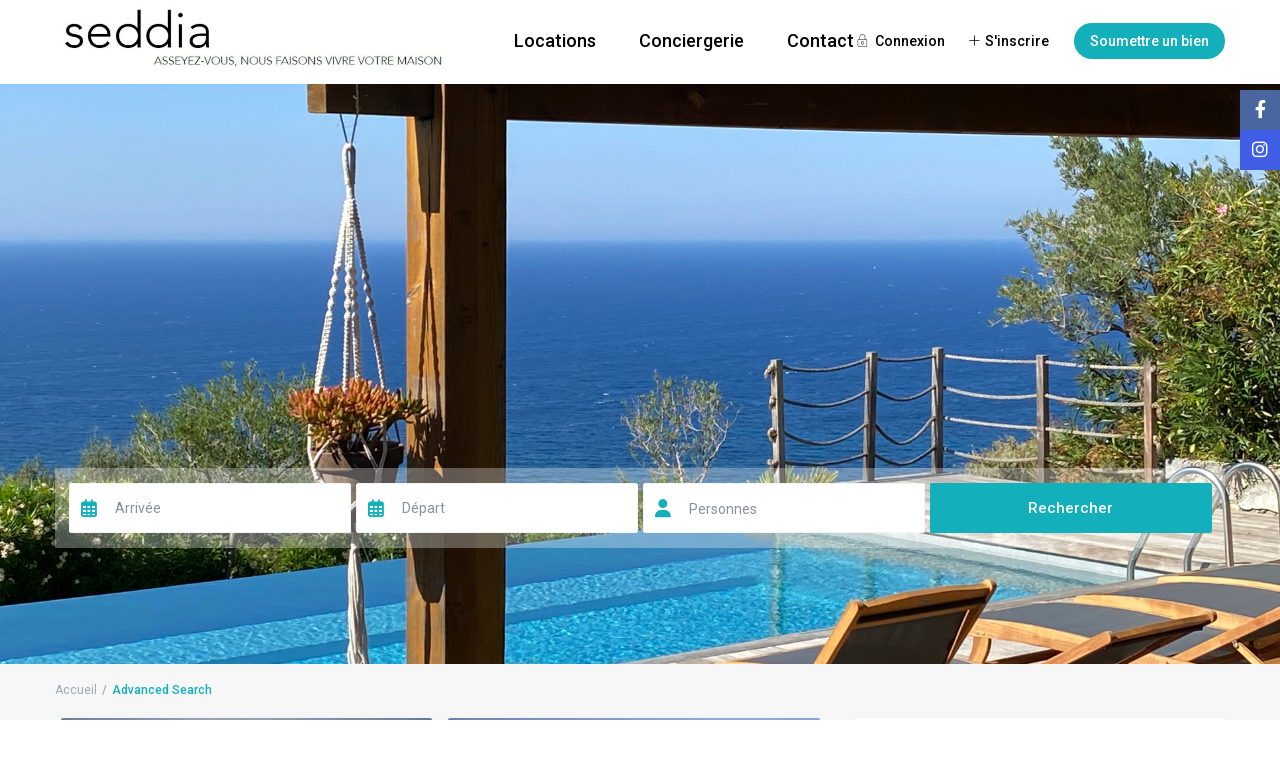

--- FILE ---
content_type: text/html; charset=UTF-8
request_url: https://www.seddia.com/advanced-search/
body_size: 32918
content:
<!DOCTYPE html>
<html dir="ltr" lang="fr-FR" prefix="og: https://ogp.me/ns#">
    <head>
        <meta charset="UTF-8" />
        <meta name="viewport" content="width=device-width, initial-scale=1,user-scalable=no">
        <link rel="pingback" href="https://www.seddia.com/xmlrpc.php" />
        <link rel="shortcut icon" href="https://www.seddia.com/wp-content/themes/wprentals-child/img/favicon.gif" type="image/x-icon" />
    <title>Advanced Search - Seddia</title>
	<style>img:is([sizes="auto" i], [sizes^="auto," i]) { contain-intrinsic-size: 3000px 1500px }</style>
	
		<!-- All in One SEO 4.7.7 - aioseo.com -->
	<meta name="robots" content="max-image-preview:large" />
	<link rel="canonical" href="https://www.seddia.com/advanced-search/" />
	<meta name="generator" content="All in One SEO (AIOSEO) 4.7.7" />
		<meta property="og:locale" content="fr_FR" />
		<meta property="og:site_name" content="Seddia - Asseyez vous, nous faisons vivre votre maison" />
		<meta property="og:type" content="article" />
		<meta property="og:title" content="Advanced Search - Seddia" />
		<meta property="og:url" content="https://www.seddia.com/advanced-search/" />
		<meta property="article:published_time" content="2023-03-20T08:33:22+00:00" />
		<meta property="article:modified_time" content="2023-03-20T08:33:22+00:00" />
		<meta name="twitter:card" content="summary_large_image" />
		<meta name="twitter:title" content="Advanced Search - Seddia" />
		<script type="application/ld+json" class="aioseo-schema">
			{"@context":"https:\/\/schema.org","@graph":[{"@type":"BreadcrumbList","@id":"https:\/\/www.seddia.com\/advanced-search\/#breadcrumblist","itemListElement":[{"@type":"ListItem","@id":"https:\/\/www.seddia.com\/#listItem","position":1,"name":"Domicile","item":"https:\/\/www.seddia.com\/","nextItem":{"@type":"ListItem","@id":"https:\/\/www.seddia.com\/advanced-search\/#listItem","name":"Advanced Search"}},{"@type":"ListItem","@id":"https:\/\/www.seddia.com\/advanced-search\/#listItem","position":2,"name":"Advanced Search","previousItem":{"@type":"ListItem","@id":"https:\/\/www.seddia.com\/#listItem","name":"Domicile"}}]},{"@type":"Organization","@id":"https:\/\/www.seddia.com\/#organization","name":"Seddia","description":"Asseyez vous, nous faisons vivre votre maison","url":"https:\/\/www.seddia.com\/"},{"@type":"WebPage","@id":"https:\/\/www.seddia.com\/advanced-search\/#webpage","url":"https:\/\/www.seddia.com\/advanced-search\/","name":"Advanced Search - Seddia","inLanguage":"fr-FR","isPartOf":{"@id":"https:\/\/www.seddia.com\/#website"},"breadcrumb":{"@id":"https:\/\/www.seddia.com\/advanced-search\/#breadcrumblist"},"datePublished":"2023-03-20T09:33:22+01:00","dateModified":"2023-03-20T09:33:22+01:00"},{"@type":"WebSite","@id":"https:\/\/www.seddia.com\/#website","url":"https:\/\/www.seddia.com\/","name":"Seddia","description":"Asseyez vous, nous faisons vivre votre maison","inLanguage":"fr-FR","publisher":{"@id":"https:\/\/www.seddia.com\/#organization"}}]}
		</script>
		<!-- All in One SEO -->

<link rel='dns-prefetch' href='//fonts.googleapis.com' />
<link rel="alternate" type="application/rss+xml" title="Seddia &raquo; Flux" href="https://www.seddia.com/feed/" />
<link rel="alternate" type="application/rss+xml" title="Seddia &raquo; Flux des commentaires" href="https://www.seddia.com/comments/feed/" />
		<!-- This site uses the Google Analytics by MonsterInsights plugin v9.2.4 - Using Analytics tracking - https://www.monsterinsights.com/ -->
							<script src="//www.googletagmanager.com/gtag/js?id=G-6NDMNPZY1W"  data-cfasync="false" data-wpfc-render="false" type="text/javascript" async></script>
			<script data-cfasync="false" data-wpfc-render="false" type="text/javascript">
				var mi_version = '9.2.4';
				var mi_track_user = true;
				var mi_no_track_reason = '';
								var MonsterInsightsDefaultLocations = {"page_location":"https:\/\/www.seddia.com\/advanced-search\/"};
				if ( typeof MonsterInsightsPrivacyGuardFilter === 'function' ) {
					var MonsterInsightsLocations = (typeof MonsterInsightsExcludeQuery === 'object') ? MonsterInsightsPrivacyGuardFilter( MonsterInsightsExcludeQuery ) : MonsterInsightsPrivacyGuardFilter( MonsterInsightsDefaultLocations );
				} else {
					var MonsterInsightsLocations = (typeof MonsterInsightsExcludeQuery === 'object') ? MonsterInsightsExcludeQuery : MonsterInsightsDefaultLocations;
				}

								var disableStrs = [
										'ga-disable-G-6NDMNPZY1W',
									];

				/* Function to detect opted out users */
				function __gtagTrackerIsOptedOut() {
					for (var index = 0; index < disableStrs.length; index++) {
						if (document.cookie.indexOf(disableStrs[index] + '=true') > -1) {
							return true;
						}
					}

					return false;
				}

				/* Disable tracking if the opt-out cookie exists. */
				if (__gtagTrackerIsOptedOut()) {
					for (var index = 0; index < disableStrs.length; index++) {
						window[disableStrs[index]] = true;
					}
				}

				/* Opt-out function */
				function __gtagTrackerOptout() {
					for (var index = 0; index < disableStrs.length; index++) {
						document.cookie = disableStrs[index] + '=true; expires=Thu, 31 Dec 2099 23:59:59 UTC; path=/';
						window[disableStrs[index]] = true;
					}
				}

				if ('undefined' === typeof gaOptout) {
					function gaOptout() {
						__gtagTrackerOptout();
					}
				}
								window.dataLayer = window.dataLayer || [];

				window.MonsterInsightsDualTracker = {
					helpers: {},
					trackers: {},
				};
				if (mi_track_user) {
					function __gtagDataLayer() {
						dataLayer.push(arguments);
					}

					function __gtagTracker(type, name, parameters) {
						if (!parameters) {
							parameters = {};
						}

						if (parameters.send_to) {
							__gtagDataLayer.apply(null, arguments);
							return;
						}

						if (type === 'event') {
														parameters.send_to = monsterinsights_frontend.v4_id;
							var hookName = name;
							if (typeof parameters['event_category'] !== 'undefined') {
								hookName = parameters['event_category'] + ':' + name;
							}

							if (typeof MonsterInsightsDualTracker.trackers[hookName] !== 'undefined') {
								MonsterInsightsDualTracker.trackers[hookName](parameters);
							} else {
								__gtagDataLayer('event', name, parameters);
							}
							
						} else {
							__gtagDataLayer.apply(null, arguments);
						}
					}

					__gtagTracker('js', new Date());
					__gtagTracker('set', {
						'developer_id.dZGIzZG': true,
											});
					if ( MonsterInsightsLocations.page_location ) {
						__gtagTracker('set', MonsterInsightsLocations);
					}
										__gtagTracker('config', 'G-6NDMNPZY1W', {"forceSSL":"true","link_attribution":"true"} );
															window.gtag = __gtagTracker;										(function () {
						/* https://developers.google.com/analytics/devguides/collection/analyticsjs/ */
						/* ga and __gaTracker compatibility shim. */
						var noopfn = function () {
							return null;
						};
						var newtracker = function () {
							return new Tracker();
						};
						var Tracker = function () {
							return null;
						};
						var p = Tracker.prototype;
						p.get = noopfn;
						p.set = noopfn;
						p.send = function () {
							var args = Array.prototype.slice.call(arguments);
							args.unshift('send');
							__gaTracker.apply(null, args);
						};
						var __gaTracker = function () {
							var len = arguments.length;
							if (len === 0) {
								return;
							}
							var f = arguments[len - 1];
							if (typeof f !== 'object' || f === null || typeof f.hitCallback !== 'function') {
								if ('send' === arguments[0]) {
									var hitConverted, hitObject = false, action;
									if ('event' === arguments[1]) {
										if ('undefined' !== typeof arguments[3]) {
											hitObject = {
												'eventAction': arguments[3],
												'eventCategory': arguments[2],
												'eventLabel': arguments[4],
												'value': arguments[5] ? arguments[5] : 1,
											}
										}
									}
									if ('pageview' === arguments[1]) {
										if ('undefined' !== typeof arguments[2]) {
											hitObject = {
												'eventAction': 'page_view',
												'page_path': arguments[2],
											}
										}
									}
									if (typeof arguments[2] === 'object') {
										hitObject = arguments[2];
									}
									if (typeof arguments[5] === 'object') {
										Object.assign(hitObject, arguments[5]);
									}
									if ('undefined' !== typeof arguments[1].hitType) {
										hitObject = arguments[1];
										if ('pageview' === hitObject.hitType) {
											hitObject.eventAction = 'page_view';
										}
									}
									if (hitObject) {
										action = 'timing' === arguments[1].hitType ? 'timing_complete' : hitObject.eventAction;
										hitConverted = mapArgs(hitObject);
										__gtagTracker('event', action, hitConverted);
									}
								}
								return;
							}

							function mapArgs(args) {
								var arg, hit = {};
								var gaMap = {
									'eventCategory': 'event_category',
									'eventAction': 'event_action',
									'eventLabel': 'event_label',
									'eventValue': 'event_value',
									'nonInteraction': 'non_interaction',
									'timingCategory': 'event_category',
									'timingVar': 'name',
									'timingValue': 'value',
									'timingLabel': 'event_label',
									'page': 'page_path',
									'location': 'page_location',
									'title': 'page_title',
									'referrer' : 'page_referrer',
								};
								for (arg in args) {
																		if (!(!args.hasOwnProperty(arg) || !gaMap.hasOwnProperty(arg))) {
										hit[gaMap[arg]] = args[arg];
									} else {
										hit[arg] = args[arg];
									}
								}
								return hit;
							}

							try {
								f.hitCallback();
							} catch (ex) {
							}
						};
						__gaTracker.create = newtracker;
						__gaTracker.getByName = newtracker;
						__gaTracker.getAll = function () {
							return [];
						};
						__gaTracker.remove = noopfn;
						__gaTracker.loaded = true;
						window['__gaTracker'] = __gaTracker;
					})();
									} else {
										console.log("");
					(function () {
						function __gtagTracker() {
							return null;
						}

						window['__gtagTracker'] = __gtagTracker;
						window['gtag'] = __gtagTracker;
					})();
									}
			</script>
				<!-- / Google Analytics by MonsterInsights -->
		<script type="text/javascript">
/* <![CDATA[ */
window._wpemojiSettings = {"baseUrl":"https:\/\/s.w.org\/images\/core\/emoji\/15.0.3\/72x72\/","ext":".png","svgUrl":"https:\/\/s.w.org\/images\/core\/emoji\/15.0.3\/svg\/","svgExt":".svg","source":{"concatemoji":"https:\/\/www.seddia.com\/wp-includes\/js\/wp-emoji-release.min.js?ver=96e20d6f128c1c858d7e42ba36f28b06"}};
/*! This file is auto-generated */
!function(i,n){var o,s,e;function c(e){try{var t={supportTests:e,timestamp:(new Date).valueOf()};sessionStorage.setItem(o,JSON.stringify(t))}catch(e){}}function p(e,t,n){e.clearRect(0,0,e.canvas.width,e.canvas.height),e.fillText(t,0,0);var t=new Uint32Array(e.getImageData(0,0,e.canvas.width,e.canvas.height).data),r=(e.clearRect(0,0,e.canvas.width,e.canvas.height),e.fillText(n,0,0),new Uint32Array(e.getImageData(0,0,e.canvas.width,e.canvas.height).data));return t.every(function(e,t){return e===r[t]})}function u(e,t,n){switch(t){case"flag":return n(e,"\ud83c\udff3\ufe0f\u200d\u26a7\ufe0f","\ud83c\udff3\ufe0f\u200b\u26a7\ufe0f")?!1:!n(e,"\ud83c\uddfa\ud83c\uddf3","\ud83c\uddfa\u200b\ud83c\uddf3")&&!n(e,"\ud83c\udff4\udb40\udc67\udb40\udc62\udb40\udc65\udb40\udc6e\udb40\udc67\udb40\udc7f","\ud83c\udff4\u200b\udb40\udc67\u200b\udb40\udc62\u200b\udb40\udc65\u200b\udb40\udc6e\u200b\udb40\udc67\u200b\udb40\udc7f");case"emoji":return!n(e,"\ud83d\udc26\u200d\u2b1b","\ud83d\udc26\u200b\u2b1b")}return!1}function f(e,t,n){var r="undefined"!=typeof WorkerGlobalScope&&self instanceof WorkerGlobalScope?new OffscreenCanvas(300,150):i.createElement("canvas"),a=r.getContext("2d",{willReadFrequently:!0}),o=(a.textBaseline="top",a.font="600 32px Arial",{});return e.forEach(function(e){o[e]=t(a,e,n)}),o}function t(e){var t=i.createElement("script");t.src=e,t.defer=!0,i.head.appendChild(t)}"undefined"!=typeof Promise&&(o="wpEmojiSettingsSupports",s=["flag","emoji"],n.supports={everything:!0,everythingExceptFlag:!0},e=new Promise(function(e){i.addEventListener("DOMContentLoaded",e,{once:!0})}),new Promise(function(t){var n=function(){try{var e=JSON.parse(sessionStorage.getItem(o));if("object"==typeof e&&"number"==typeof e.timestamp&&(new Date).valueOf()<e.timestamp+604800&&"object"==typeof e.supportTests)return e.supportTests}catch(e){}return null}();if(!n){if("undefined"!=typeof Worker&&"undefined"!=typeof OffscreenCanvas&&"undefined"!=typeof URL&&URL.createObjectURL&&"undefined"!=typeof Blob)try{var e="postMessage("+f.toString()+"("+[JSON.stringify(s),u.toString(),p.toString()].join(",")+"));",r=new Blob([e],{type:"text/javascript"}),a=new Worker(URL.createObjectURL(r),{name:"wpTestEmojiSupports"});return void(a.onmessage=function(e){c(n=e.data),a.terminate(),t(n)})}catch(e){}c(n=f(s,u,p))}t(n)}).then(function(e){for(var t in e)n.supports[t]=e[t],n.supports.everything=n.supports.everything&&n.supports[t],"flag"!==t&&(n.supports.everythingExceptFlag=n.supports.everythingExceptFlag&&n.supports[t]);n.supports.everythingExceptFlag=n.supports.everythingExceptFlag&&!n.supports.flag,n.DOMReady=!1,n.readyCallback=function(){n.DOMReady=!0}}).then(function(){return e}).then(function(){var e;n.supports.everything||(n.readyCallback(),(e=n.source||{}).concatemoji?t(e.concatemoji):e.wpemoji&&e.twemoji&&(t(e.twemoji),t(e.wpemoji)))}))}((window,document),window._wpemojiSettings);
/* ]]> */
</script>
<style id='wp-emoji-styles-inline-css' type='text/css'>

	img.wp-smiley, img.emoji {
		display: inline !important;
		border: none !important;
		box-shadow: none !important;
		height: 1em !important;
		width: 1em !important;
		margin: 0 0.07em !important;
		vertical-align: -0.1em !important;
		background: none !important;
		padding: 0 !important;
	}
</style>
<link rel='stylesheet' id='wp-components-css' href='https://www.seddia.com/wp-includes/css/dist/components/style.min.css?ver=96e20d6f128c1c858d7e42ba36f28b06' type='text/css' media='all' />
<link rel='stylesheet' id='wp-preferences-css' href='https://www.seddia.com/wp-includes/css/dist/preferences/style.min.css?ver=96e20d6f128c1c858d7e42ba36f28b06' type='text/css' media='all' />
<link rel='stylesheet' id='wp-block-editor-css' href='https://www.seddia.com/wp-includes/css/dist/block-editor/style.min.css?ver=96e20d6f128c1c858d7e42ba36f28b06' type='text/css' media='all' />
<link rel='stylesheet' id='wp-reusable-blocks-css' href='https://www.seddia.com/wp-includes/css/dist/reusable-blocks/style.min.css?ver=96e20d6f128c1c858d7e42ba36f28b06' type='text/css' media='all' />
<link rel='stylesheet' id='wp-patterns-css' href='https://www.seddia.com/wp-includes/css/dist/patterns/style.min.css?ver=96e20d6f128c1c858d7e42ba36f28b06' type='text/css' media='all' />
<link rel='stylesheet' id='wp-editor-css' href='https://www.seddia.com/wp-includes/css/dist/editor/style.min.css?ver=96e20d6f128c1c858d7e42ba36f28b06' type='text/css' media='all' />
<link rel='stylesheet' id='rentals_gutenberg-cgb-style-css-css' href='https://www.seddia.com/wp-content/plugins/rentals-gutenberg/dist/blocks.style.build.css?ver=96e20d6f128c1c858d7e42ba36f28b06' type='text/css' media='all' />
<style id='classic-theme-styles-inline-css' type='text/css'>
/*! This file is auto-generated */
.wp-block-button__link{color:#fff;background-color:#32373c;border-radius:9999px;box-shadow:none;text-decoration:none;padding:calc(.667em + 2px) calc(1.333em + 2px);font-size:1.125em}.wp-block-file__button{background:#32373c;color:#fff;text-decoration:none}
</style>
<style id='global-styles-inline-css' type='text/css'>
:root{--wp--preset--aspect-ratio--square: 1;--wp--preset--aspect-ratio--4-3: 4/3;--wp--preset--aspect-ratio--3-4: 3/4;--wp--preset--aspect-ratio--3-2: 3/2;--wp--preset--aspect-ratio--2-3: 2/3;--wp--preset--aspect-ratio--16-9: 16/9;--wp--preset--aspect-ratio--9-16: 9/16;--wp--preset--color--black: #000000;--wp--preset--color--cyan-bluish-gray: #abb8c3;--wp--preset--color--white: #ffffff;--wp--preset--color--pale-pink: #f78da7;--wp--preset--color--vivid-red: #cf2e2e;--wp--preset--color--luminous-vivid-orange: #ff6900;--wp--preset--color--luminous-vivid-amber: #fcb900;--wp--preset--color--light-green-cyan: #7bdcb5;--wp--preset--color--vivid-green-cyan: #00d084;--wp--preset--color--pale-cyan-blue: #8ed1fc;--wp--preset--color--vivid-cyan-blue: #0693e3;--wp--preset--color--vivid-purple: #9b51e0;--wp--preset--gradient--vivid-cyan-blue-to-vivid-purple: linear-gradient(135deg,rgba(6,147,227,1) 0%,rgb(155,81,224) 100%);--wp--preset--gradient--light-green-cyan-to-vivid-green-cyan: linear-gradient(135deg,rgb(122,220,180) 0%,rgb(0,208,130) 100%);--wp--preset--gradient--luminous-vivid-amber-to-luminous-vivid-orange: linear-gradient(135deg,rgba(252,185,0,1) 0%,rgba(255,105,0,1) 100%);--wp--preset--gradient--luminous-vivid-orange-to-vivid-red: linear-gradient(135deg,rgba(255,105,0,1) 0%,rgb(207,46,46) 100%);--wp--preset--gradient--very-light-gray-to-cyan-bluish-gray: linear-gradient(135deg,rgb(238,238,238) 0%,rgb(169,184,195) 100%);--wp--preset--gradient--cool-to-warm-spectrum: linear-gradient(135deg,rgb(74,234,220) 0%,rgb(151,120,209) 20%,rgb(207,42,186) 40%,rgb(238,44,130) 60%,rgb(251,105,98) 80%,rgb(254,248,76) 100%);--wp--preset--gradient--blush-light-purple: linear-gradient(135deg,rgb(255,206,236) 0%,rgb(152,150,240) 100%);--wp--preset--gradient--blush-bordeaux: linear-gradient(135deg,rgb(254,205,165) 0%,rgb(254,45,45) 50%,rgb(107,0,62) 100%);--wp--preset--gradient--luminous-dusk: linear-gradient(135deg,rgb(255,203,112) 0%,rgb(199,81,192) 50%,rgb(65,88,208) 100%);--wp--preset--gradient--pale-ocean: linear-gradient(135deg,rgb(255,245,203) 0%,rgb(182,227,212) 50%,rgb(51,167,181) 100%);--wp--preset--gradient--electric-grass: linear-gradient(135deg,rgb(202,248,128) 0%,rgb(113,206,126) 100%);--wp--preset--gradient--midnight: linear-gradient(135deg,rgb(2,3,129) 0%,rgb(40,116,252) 100%);--wp--preset--font-size--small: 13px;--wp--preset--font-size--medium: 20px;--wp--preset--font-size--large: 36px;--wp--preset--font-size--x-large: 42px;--wp--preset--spacing--20: 0.44rem;--wp--preset--spacing--30: 0.67rem;--wp--preset--spacing--40: 1rem;--wp--preset--spacing--50: 1.5rem;--wp--preset--spacing--60: 2.25rem;--wp--preset--spacing--70: 3.38rem;--wp--preset--spacing--80: 5.06rem;--wp--preset--shadow--natural: 6px 6px 9px rgba(0, 0, 0, 0.2);--wp--preset--shadow--deep: 12px 12px 50px rgba(0, 0, 0, 0.4);--wp--preset--shadow--sharp: 6px 6px 0px rgba(0, 0, 0, 0.2);--wp--preset--shadow--outlined: 6px 6px 0px -3px rgba(255, 255, 255, 1), 6px 6px rgba(0, 0, 0, 1);--wp--preset--shadow--crisp: 6px 6px 0px rgba(0, 0, 0, 1);}:where(.is-layout-flex){gap: 0.5em;}:where(.is-layout-grid){gap: 0.5em;}body .is-layout-flex{display: flex;}.is-layout-flex{flex-wrap: wrap;align-items: center;}.is-layout-flex > :is(*, div){margin: 0;}body .is-layout-grid{display: grid;}.is-layout-grid > :is(*, div){margin: 0;}:where(.wp-block-columns.is-layout-flex){gap: 2em;}:where(.wp-block-columns.is-layout-grid){gap: 2em;}:where(.wp-block-post-template.is-layout-flex){gap: 1.25em;}:where(.wp-block-post-template.is-layout-grid){gap: 1.25em;}.has-black-color{color: var(--wp--preset--color--black) !important;}.has-cyan-bluish-gray-color{color: var(--wp--preset--color--cyan-bluish-gray) !important;}.has-white-color{color: var(--wp--preset--color--white) !important;}.has-pale-pink-color{color: var(--wp--preset--color--pale-pink) !important;}.has-vivid-red-color{color: var(--wp--preset--color--vivid-red) !important;}.has-luminous-vivid-orange-color{color: var(--wp--preset--color--luminous-vivid-orange) !important;}.has-luminous-vivid-amber-color{color: var(--wp--preset--color--luminous-vivid-amber) !important;}.has-light-green-cyan-color{color: var(--wp--preset--color--light-green-cyan) !important;}.has-vivid-green-cyan-color{color: var(--wp--preset--color--vivid-green-cyan) !important;}.has-pale-cyan-blue-color{color: var(--wp--preset--color--pale-cyan-blue) !important;}.has-vivid-cyan-blue-color{color: var(--wp--preset--color--vivid-cyan-blue) !important;}.has-vivid-purple-color{color: var(--wp--preset--color--vivid-purple) !important;}.has-black-background-color{background-color: var(--wp--preset--color--black) !important;}.has-cyan-bluish-gray-background-color{background-color: var(--wp--preset--color--cyan-bluish-gray) !important;}.has-white-background-color{background-color: var(--wp--preset--color--white) !important;}.has-pale-pink-background-color{background-color: var(--wp--preset--color--pale-pink) !important;}.has-vivid-red-background-color{background-color: var(--wp--preset--color--vivid-red) !important;}.has-luminous-vivid-orange-background-color{background-color: var(--wp--preset--color--luminous-vivid-orange) !important;}.has-luminous-vivid-amber-background-color{background-color: var(--wp--preset--color--luminous-vivid-amber) !important;}.has-light-green-cyan-background-color{background-color: var(--wp--preset--color--light-green-cyan) !important;}.has-vivid-green-cyan-background-color{background-color: var(--wp--preset--color--vivid-green-cyan) !important;}.has-pale-cyan-blue-background-color{background-color: var(--wp--preset--color--pale-cyan-blue) !important;}.has-vivid-cyan-blue-background-color{background-color: var(--wp--preset--color--vivid-cyan-blue) !important;}.has-vivid-purple-background-color{background-color: var(--wp--preset--color--vivid-purple) !important;}.has-black-border-color{border-color: var(--wp--preset--color--black) !important;}.has-cyan-bluish-gray-border-color{border-color: var(--wp--preset--color--cyan-bluish-gray) !important;}.has-white-border-color{border-color: var(--wp--preset--color--white) !important;}.has-pale-pink-border-color{border-color: var(--wp--preset--color--pale-pink) !important;}.has-vivid-red-border-color{border-color: var(--wp--preset--color--vivid-red) !important;}.has-luminous-vivid-orange-border-color{border-color: var(--wp--preset--color--luminous-vivid-orange) !important;}.has-luminous-vivid-amber-border-color{border-color: var(--wp--preset--color--luminous-vivid-amber) !important;}.has-light-green-cyan-border-color{border-color: var(--wp--preset--color--light-green-cyan) !important;}.has-vivid-green-cyan-border-color{border-color: var(--wp--preset--color--vivid-green-cyan) !important;}.has-pale-cyan-blue-border-color{border-color: var(--wp--preset--color--pale-cyan-blue) !important;}.has-vivid-cyan-blue-border-color{border-color: var(--wp--preset--color--vivid-cyan-blue) !important;}.has-vivid-purple-border-color{border-color: var(--wp--preset--color--vivid-purple) !important;}.has-vivid-cyan-blue-to-vivid-purple-gradient-background{background: var(--wp--preset--gradient--vivid-cyan-blue-to-vivid-purple) !important;}.has-light-green-cyan-to-vivid-green-cyan-gradient-background{background: var(--wp--preset--gradient--light-green-cyan-to-vivid-green-cyan) !important;}.has-luminous-vivid-amber-to-luminous-vivid-orange-gradient-background{background: var(--wp--preset--gradient--luminous-vivid-amber-to-luminous-vivid-orange) !important;}.has-luminous-vivid-orange-to-vivid-red-gradient-background{background: var(--wp--preset--gradient--luminous-vivid-orange-to-vivid-red) !important;}.has-very-light-gray-to-cyan-bluish-gray-gradient-background{background: var(--wp--preset--gradient--very-light-gray-to-cyan-bluish-gray) !important;}.has-cool-to-warm-spectrum-gradient-background{background: var(--wp--preset--gradient--cool-to-warm-spectrum) !important;}.has-blush-light-purple-gradient-background{background: var(--wp--preset--gradient--blush-light-purple) !important;}.has-blush-bordeaux-gradient-background{background: var(--wp--preset--gradient--blush-bordeaux) !important;}.has-luminous-dusk-gradient-background{background: var(--wp--preset--gradient--luminous-dusk) !important;}.has-pale-ocean-gradient-background{background: var(--wp--preset--gradient--pale-ocean) !important;}.has-electric-grass-gradient-background{background: var(--wp--preset--gradient--electric-grass) !important;}.has-midnight-gradient-background{background: var(--wp--preset--gradient--midnight) !important;}.has-small-font-size{font-size: var(--wp--preset--font-size--small) !important;}.has-medium-font-size{font-size: var(--wp--preset--font-size--medium) !important;}.has-large-font-size{font-size: var(--wp--preset--font-size--large) !important;}.has-x-large-font-size{font-size: var(--wp--preset--font-size--x-large) !important;}
:where(.wp-block-post-template.is-layout-flex){gap: 1.25em;}:where(.wp-block-post-template.is-layout-grid){gap: 1.25em;}
:where(.wp-block-columns.is-layout-flex){gap: 2em;}:where(.wp-block-columns.is-layout-grid){gap: 2em;}
:root :where(.wp-block-pullquote){font-size: 1.5em;line-height: 1.6;}
</style>
<link rel='stylesheet' id='bootstrap-css' href='https://www.seddia.com/wp-content/themes/wprentals/css/bootstrap.css?ver=1.0' type='text/css' media='all' />
<link rel='stylesheet' id='bootstrap-theme-css' href='https://www.seddia.com/wp-content/themes/wprentals/css/bootstrap-theme.css?ver=1.0' type='text/css' media='all' />
<link rel='stylesheet' id='wpestate_style-css' href='https://www.seddia.com/wp-content/themes/wprentals/style.css?ver=all' type='text/css' media='all' />
<link rel='stylesheet' id='wpestate-child-style-css' href='https://www.seddia.com/wp-content/themes/wprentals-child/style.css?ver=2.7' type='text/css' media='all' />
<link rel='stylesheet' id='wpestate_media-css' href='https://www.seddia.com/wp-content/themes/wprentals/css/my_media.css?ver=1.0' type='text/css' media='all' />
<link rel='stylesheet' id='jquery-ui.min-css' href='https://www.seddia.com/wp-content/themes/wprentals/css/jquery-ui.min.css?ver=96e20d6f128c1c858d7e42ba36f28b06' type='text/css' media='all' />
<link rel='stylesheet' id='daterangepicker-css' href='https://www.seddia.com/wp-content/themes/wprentals/css/daterangepicker.css?ver=96e20d6f128c1c858d7e42ba36f28b06' type='text/css' media='all' />
<link rel='stylesheet' id='wpestate-roboto-css' href='https://fonts.googleapis.com/css?family=Roboto%3A300%2C400%2C500%2C600%2C700%2C900&#038;display=swap&#038;subset=latin-ext&#038;ver=6.7.4' type='text/css' media='all' />
<link rel='stylesheet' id='fontello-css' href='https://www.seddia.com/wp-content/themes/wprentals/css/fontello.css?ver=96e20d6f128c1c858d7e42ba36f28b06' type='text/css' media='all' />
<link rel='stylesheet' id='font-awesome.min-css' href='https://www.seddia.com/wp-content/themes/wprentals/css/fontawesome/css/fontawesome.min.css?ver=96e20d6f128c1c858d7e42ba36f28b06' type='text/css' media='all' />
<link rel='stylesheet' id='font-awesome6.min-css' href='https://www.seddia.com/wp-content/themes/wprentals/css/fontawesome/css/all.min.css?ver=96e20d6f128c1c858d7e42ba36f28b06' type='text/css' media='all' />
<link rel='stylesheet' id='elementor-icons-css' href='https://www.seddia.com/wp-content/plugins/elementor/assets/lib/eicons/css/elementor-icons.min.css?ver=5.32.0' type='text/css' media='all' />
<link rel='stylesheet' id='elementor-frontend-css' href='https://www.seddia.com/wp-content/plugins/elementor/assets/css/frontend.min.css?ver=3.25.10' type='text/css' media='all' />
<link rel='stylesheet' id='swiper-css' href='https://www.seddia.com/wp-content/plugins/elementor/assets/lib/swiper/v8/css/swiper.min.css?ver=8.4.5' type='text/css' media='all' />
<link rel='stylesheet' id='e-swiper-css' href='https://www.seddia.com/wp-content/plugins/elementor/assets/css/conditionals/e-swiper.min.css?ver=3.25.10' type='text/css' media='all' />
<link rel='stylesheet' id='elementor-post-13436-css' href='https://www.seddia.com/wp-content/uploads/elementor/css/post-13436.css?ver=1735199833' type='text/css' media='all' />
<link rel='stylesheet' id='bsf-Defaults-css' href='https://www.seddia.com/wp-content/uploads/smile_fonts/Defaults/Defaults.css?ver=3.19.14' type='text/css' media='all' />
<link rel='stylesheet' id='google-fonts-1-css' href='https://fonts.googleapis.com/css?family=Roboto%3A100%2C100italic%2C200%2C200italic%2C300%2C300italic%2C400%2C400italic%2C500%2C500italic%2C600%2C600italic%2C700%2C700italic%2C800%2C800italic%2C900%2C900italic%7CRoboto+Slab%3A100%2C100italic%2C200%2C200italic%2C300%2C300italic%2C400%2C400italic%2C500%2C500italic%2C600%2C600italic%2C700%2C700italic%2C800%2C800italic%2C900%2C900italic&#038;display=swap&#038;ver=6.7.4' type='text/css' media='all' />
<link rel="preconnect" href="https://fonts.gstatic.com/" crossorigin><script type="text/javascript" src="https://www.seddia.com/wp-content/plugins/google-analytics-for-wordpress/assets/js/frontend-gtag.min.js?ver=9.2.4" id="monsterinsights-frontend-script-js" async="async" data-wp-strategy="async"></script>
<script data-cfasync="false" data-wpfc-render="false" type="text/javascript" id='monsterinsights-frontend-script-js-extra'>/* <![CDATA[ */
var monsterinsights_frontend = {"js_events_tracking":"true","download_extensions":"doc,pdf,ppt,zip,xls,docx,pptx,xlsx","inbound_paths":"[{\"path\":\"\\\/go\\\/\",\"label\":\"affiliate\"},{\"path\":\"\\\/recommend\\\/\",\"label\":\"affiliate\"}]","home_url":"https:\/\/www.seddia.com","hash_tracking":"false","v4_id":"G-6NDMNPZY1W"};/* ]]> */
</script>
<script type="text/javascript" src="https://www.seddia.com/wp-includes/js/jquery/jquery.min.js?ver=3.7.1" id="jquery-core-js"></script>
<script type="text/javascript" src="https://www.seddia.com/wp-includes/js/jquery/jquery-migrate.min.js?ver=3.4.1" id="jquery-migrate-js"></script>
<script type="text/javascript" src="https://www.seddia.com/wp-content/themes/wprentals/js/modernizr.custom.62456.js?ver=1.0" id="modernizr-js"></script>
<link rel="https://api.w.org/" href="https://www.seddia.com/wp-json/" /><link rel="alternate" title="JSON" type="application/json" href="https://www.seddia.com/wp-json/wp/v2/pages/13440" /><link rel="alternate" title="oEmbed (JSON)" type="application/json+oembed" href="https://www.seddia.com/wp-json/oembed/1.0/embed?url=https%3A%2F%2Fwww.seddia.com%2Fadvanced-search%2F" />
<link rel="alternate" title="oEmbed (XML)" type="text/xml+oembed" href="https://www.seddia.com/wp-json/oembed/1.0/embed?url=https%3A%2F%2Fwww.seddia.com%2Fadvanced-search%2F&#038;format=xml" />
<style type='text/css'>
    #search_wrapper {
        bottom:20%;

    }
    #search_wrapper.search_wr_oldtype {
        height: 71px;
    }
.logo img{
        max-height: 80px;
    }.logo img{
        max-width: 500px;
    }


.listing_detail svg image, 
.listing_detail svg path,
.wpestate_elementor_tabs li:hover svg path,
.listing_detail  svg,
.property_features_svg_icon{
  fill: #13b0bb;
}

.similar_listings_wrapper{
    background:transparent;
}

.listing_type_3 .listing_main_image_price, .listing_type_1 .listing_main_image_price,
.owner_area_wrapper_sidebar,
.listing_type_1 .listing_main_image_price,
.owner-page-wrapper{
    background-image:none;
}

.property_header2 .property_categs .check_avalability:hover,
.listing_type_1 .check_avalability{
    background-color:transparent!important;
}

form.woocommerce-checkout,
.woocommerce-error, .woocommerce-info, .woocommerce-message{
    border-top-color:  #13b0bb;
}

#form_submit_1,
#booking_form_mobile_close,
.vc_button.wpb_btn-info,
.contact_owner_reservation,
.full_invoice_reminder,
.search_dashborad_header .wpb_btn-info.wpb_btn-small.wpestate_vc_button.vc_button,
.search_dashborad_header .wpestate_vc_button,
#submit_mess_front,
.modal-content #wp-forgot-but_mod,
#imagelist .uploaded_images i,
#aaiu-uploader,
#send_sms_pin,
#validate_phone,
.user_dashboard_panel_guide .active:after,
.user_dashboard_panel_guide .guide_past:before,
.user_dashboard_panel_guide .guide_past:after,
.mess_send_reply_button,
#change_pass,
#update_profile,
#book_dates,
#edit_prop_ammenities,
#edit_calendar,
#edit_prop_locations,
#google_capture,
#edit_prop_details,
#edit_prop_image,
#edit_prop_price,
#edit_prop_1,
#set_price_dates,
#agent_submit_contact,
.listing_type_3 .listing_main_image_price, .listing_type_1 .listing_main_image_price,
.property_unit_v3 .price_unit,
.property_unit_v2 .icon-fav.icon-fav-on:after,
.status_verified,
.property_status,
.user_mobile_menu_list li:hover, .mobilex-menu li:hover,
.double-bounce1, .double-bounce2,
.unread_mess_wrap_menu,
#view_profile,
.wprentals_status_pending .wprentals_status_circle,
.listing-hover,
.menu_label,
.wpestream_cart_counter_header_mobile{
    background-color: #13b0bb;
}

.widget-container .wp-block-search__button,
.advanced_search_submit_button,
.check_avalability,
.return_woo_button,
.wpestate_header_view_checkout,
.wpestate_header_view_cart,
#submit_booking_front_instant,
#submit_booking_front,
#submit_booking_front_link,
#advanced_submit_widget,
#advanced_submit_2_mobile,
#advanced_submit_2,
#advanced_submit_3,
#submit_action {
    background: linear-gradient(90deg, #13b0bb 50%, #13b0bb 100%);
}

.woocommerce #respond input#submit,
.woocommerce a.button,
.woocommerce button.button,
.woocommerce input.button,
.woocommerce #respond input#submit.alt,
.woocommerce a.button.alt,
.woocommerce button.button.alt,
.woocommerce input.button.alt,
.wpestream_cart_counter_header,
.user_loged .wpestream_cart_counter_header,
.img_listings_overlay:hover,
.panel-title-arrow,
.owner_area_wrapper_sidebar,
.listing_type_1 .listing_main_image_price,
.property_listing .tooltip-inner,
.pack-info .tooltip-inner,
.pack-unit .tooltip-inner,
.adv-2-header,
.check_avalability:hover,
.owner-page-wrapper,
.calendar-legend-reserved,
.featured_div,
.wpestate_tour .ui-tabs .ui-tabs-nav li.ui-tabs-active,
.ll-skin-melon td .ui-state-active,
.ll-skin-melon td .ui-state-hover,
.price-day,
.calendar-legend-reserved,
.calendar-reserved,
#slider_price_mobile .ui-widget-header,
#slider_price_sh .ui-widget-header,
#slider_price .ui-widget-header,
#slider_price_widget .ui-widget-header,
.slider_control_left,
.slider_control_right,
.wpestate_accordion_tab .ui-state-active,
.wpestate_accordion_tab .ui-state-active ,
.wpestate_accordion_tab .ui-state-active,
.wpestate_tabs .ui-tabs .ui-tabs-nav li.ui-tabs-active,
.wpestate_progress_bar.vc_progress_bar .vc_single_bar.bar_blue .vc_bar,
.wpestate_posts_grid.wpb_teaser_grid .categories_filter li,
.wpestate_posts_grid.wpb_categories_filter li,
.featured_second_line,
.presenttw,
#colophon .social_sidebar_internal a:hover,
#primary .social_sidebar_internal a:hover ,
.comment-form #submit,
.property_menu_item i:hover,
.ball-pulse > div ,
.icon-fav-on-remove,
.share_unit,
#adv-search-header-mobile,
.red,
.pack-info .tooltip-inner,
.pack-unit .tooltip-inner,
.user_mobile_menu_list li:hover,
#wpestate_slider_radius .ui-widget-header,
.ui-widget-content .ui-state-hover,
.ui-widget-header .ui-state-hover,
.ui-state-focus,
.ui-widget-content .ui-state-focus,
.ui-widget-header .ui-state-focus,
#wp-submit-register,
#wp-forgot-but,
#wp-login-but,
.comment-form #submit,
#wp-forgot-but_shortcode,
#wp-login-but-wd,
#wp-submit-register_wd,
#advanced_submit_shorcode,
.action1_booking,
.generate_invoice,
#add_inv_expenses,
#add_inv_discount,
#wp-submit-register_wd_mobile,
#wp-forgot-but_mobile,
#wp-login-but-wd-mobile,
#book_dates,
#allinone_set_custom,
#submit_mess_front,
.modal-content #wp-login-but,
#wp-login-but_sh,
#wp-submit-register_sh,
#user-id-uploader,
#per_hour_ok,
.fc-event,
.fc-event-dot,.ui-datepicker-calendar .calendar-reserved, 
.ui-datepicker-calendar .calendar-reserved, 
.user_dashboard_panel .calendar-reserved,
.daterangepicker td.off.end-date,
.daterangepicker td.off.start-date,
.daterangepicker td.active,
.daterangepicker td.active:hover,
.wpestate_booking_class.off.disabled.calendar-reserved,
.calendar-reserved,
.openstreet_price_marker_on_click_parent .wpestate_marker,
.wpestate_marker.openstreet_price_marker_on_click,
.hover_z_pin,
.rentals_reservation{
    background-color: #13b0bb!important;
}

.calendar_pad.allinone_internal_booking .rentals_reservation:before{
    border-top: 13px solid #13b0bb!important;    
}

.openstreet_price_marker_on_click_parent .wpestate_marker:before, 
.wpestate_marker.openstreet_price_marker_on_click:before,
.hover_z_pin:before{
    border-top: 6px solid #13b0bb!important;
}

.daterangepicker td.in-range{
   background-color: #13b0bb1a;
}

.showcoupon,
.search_wr_type3 .col-md-6.property_price label,
.property_header2 .property_categs .check_avalability:hover,
.pack-name,.user_dashboard_links a:hover i,
.property_ratings_agent i,
.prop_pricex,
.wpestate_recent_tweets .item:after,
.panel-title:hover,
.blog_featured.type_1_class:hover .blog-title-link, .places_wrapper.type_1_class:hover .featured_listing_title, .featured_property .property_listing:hover .featured_listing_title,
.signuplink:hover,.category_details_wrapper a:hover ,
.agent-flex:hover .agent-title-link,
.property_flex:hover .listing_title_unit,
#amount_wd,
#amount,
#amount_sh,
.more_list:hover,
.single-content p a:hover,
#contact_me_long_owner:hover, #contact_me_long:hover,
#view_more_desc,
input[type="checkbox"]:checked:before,
.user_dashboard_panel_guide .active,
.hover_type_4 .signuplink:hover,
.hover_type_3 .signuplink:hover,
#amount_mobile,
#colophon .subfooter_menu a:hover,
 .wpestate_properties_slider_v1_title a:hover,
.featured_property.type_1_class .property_listing:hover .featured_listing_title,
.featured_property.featured_agent_type2:hover .featured_listing_title{
    color: #13b0bb!important;
}

#submit_action:hover,
.property_ratings_agent .owner_total_reviews,
.property_ratings_agent i,.property_menu_item_title,
.owner_contact_details .property_menu_item,
.owner_contact_details .property_menu_item a,
.featured_property .property_listing:hover .featured_listing_title{
    color: #fff!important;
}

.wprentals_status_pending,
.user_dashboard_links a:hover,
.user_dashboard_links .user_tab_active,
.property_unit_v1 .price_unit,
.mobile-trigger-user:hover i, .mobile-trigger:hover i,
.carousel-control-theme-prev:hover, .carousel-control-theme-next:hover,
.hover_price,
#user_terms_register_topbar_link:hover,
#amount_mobile,
#amount_sh,
#amount_wd,
#amount,
.front_plan_row:hover,
.delete_search:hover,
.wpestate_posts_grid .vc_read_more,
.featured_article:hover h2 a,
.featured_article:hover .featured_article_right,
.user_dashboard_listed a,
.pack-listing-title,
.user_dashboard_links .user_tab_active i,
.idx-price,
#infobox_title:hover,
.info_details a:hover,
.contact_info_details h2,
#colophon .widget-container li:hover:before,
#colophon .widget-container li:hover,
#colophon .widget-container li:hover a,
.compare_item_head .property_price,
.adv_extended_options_text:hover,
#adv_extended_options_show_filters,
.show_filters,
.adv_extended_options_text,
#showinpage,
#contactinfobox,
.company_headline a:hover i,
#primary .contact_sidebar_wrap p:hover a,
#colophon .contact_sidebar_wrap p:hover a,
.twitter_wrapper a,
.twitter_time,
.wpestate_recent_tweets .item:after,
.widget_nav_menu .sub-menu li:hover a,
.widget_nav_menu  .sub-menu li:hover,
.top_bar .social_sidebar_internal a:hover,
.agent_unit_social_single a:hover,
.price_area,
i.checkon,
.listing_main_image_price ,
.meta-info a:hover,
.blog_unit_back:hover .blog-title-link,
#colophon .category_name a:hover,
.share_unit a:hover,
.share_list,
.listing_unit_price_wrapper,
.property_listing:hover .listing_title_unit,
.icon_selected,
#grid_view:hover,
#list_view:hover,
#user_menu_open  > a:hover i,
#user_menu_open  > a:focus i,
.menu_user_tools,
.user_menu,
.breadcrumb a:hover,
.breadcrumb .active,
.slider-content .read_more,
.slider-title h2 a:hover,
 a:hover, a:focus,
 .custom_icon_class_icon,
 .property_unit_v3 .property-rating,
 .no_link_details i,
 #infoguest.custom_infobox_icon i,
 #inforoom.custom_infobox_icon i,
 .guest_no_drop:after,
 #start_hour_no_wrapper:after,
 #end_hour_no_wrapper:after,
 .guest_icon .wpestate_guest_no_control_wraper:after,
 .blog_featured.type_1_class .blog-title .featued_article_categories_list a:hover,
 .listing_detail svg image, 
 .listing_detail svg path,
 i.checkon,
 .no_link_details i,
 .icon-fav-on{
    color: #13b0bb;
}

.fc-v-event,
.check_avalability{
    border: 1px solid #13b0bb!important;
}

.property_flex:hover .blog_unit_back,
.property_flex:hover .property_listing,
.listing_type_1 .check_avalability,
.menu_user_picture,
.scrollon,
#submit_action{
    border-color: #13b0bb ;
}

.share_unit:after{
    border-top: 8px solid  #13b0bb;
}

.agentpict{
    border-bottom: 3px solid #13b0bb;
}

#adv_extended_options_show_filters,
.show_filters,
.testimonial-image{
    border: 2px solid #13b0bb;
}

.user_dashboard_links a:hover i,
.user_dashboard_links a:hover,
.edit_class, .user_dashboard_links .user_tab_active{
    border-left-color: #13b0bb;
}

.user_dashboard_panel .form-control:focus{
    border-left:3px solid #13b0bb;
}

blockquote{
    border-left:5px solid #13b0bb;
}

.wpestate_tabs .ui-widget-header {
   border-bottom: 2px solid #13b0bb;
}


.calendar-free.calendar_pad.has_future.end_reservation.end_allinone_internal_booking {
    background: -moz-linear-gradient(-45deg, #13b0bb 0%, #13b0bb 49%, #ffffff 50%, #ffffff 100%);
    background: -webkit-gradient(linear, left top, right bottom, color-stop(0%,#13b0bb), color-stop(49%,#13b0bb), color-stop(50%,#ffffff), color-stop(100%,#ffffff));
    background: -webkit-linear-gradient(-45deg, #13b0bb 0%,#13b0bb 49%,#ffffff 50%,#ffffff 100%);
    background: -o-linear-gradient(-45deg, #13b0bb 0%,#13b0bb 49%,#ffffff 50%,#ffffff 100%);
    background: -ms-linear-gradient(-45deg, #13b0bb 0%,#13b0bb 49%,#ffffff 50%,#ffffff 100%);
    background: linear-gradient(125deg, #13b0bb 0%,#13b0bb 49%,#ffffff 50%,#ffffff 100%);
}

.calendar-reserved.start_reservation.allinone_internal_booking {
    background: -moz-linear-gradient(-45deg, #ffffff 0%, #ffffff 50%, #13b0bb 51%, #13b0bb 100%);
    background: -webkit-gradient(linear, left top, right bottom, color-stop(0%,#ffffff), color-stop(50%,#ffffff), color-stop(51%,#13b0bb), color-stop(100%,#13b0bb));
    background: -webkit-linear-gradient(-45deg, #ffffff 0%,#ffffff 50%,#13b0bb 51%,#13b0bb 100%);
    background: -o-linear-gradient(-45deg, #ffffff 0%,#ffffff 50%,#13b0bb 51%,#13b0bb 100%);
    background: -ms-linear-gradient(-45deg, #ffffff 0%,#ffffff 50%,#13b0bb 51%,#13b0bb 100%);
    background: linear-gradient(125deg, #ffffff 0%,#ffffff 50%,#13b0bb 51%,#13b0bb 100%);
}

.booking-calendar-wrapper-in .end_reservation,
.ll-skin-melon .ui-datepicker td.freetobook.end_reservation{
    background: -moz-linear-gradient(-45deg,  #13b0bb 0%, #13b0bb 49%, #ffffff 50%, #ffffff 100%); /* FF3.6+ */
    background: -webkit-gradient(linear, left top, right bottom, color-stop(0%,#13b0bb), color-stop(49%,#13b0bb), color-stop(50%,#ffffff), color-stop(100%,#ffffff)); /* Chrome,Safari4+ */
    background: -webkit-linear-gradient(-45deg,  #13b0bb 0%,#13b0bb 49%,#ffffff 50%,#ffffff 100%); /* Chrome10+,Safari5.1+ */
    background: -o-linear-gradient(-45deg,  #13b0bb 0%,#13b0bb 49%,#ffffff 50%,#ffffff 100%); /* Opera 11.10+ */
    background: -ms-linear-gradient(-45deg,  #13b0bb 0%,#13b0bb 49%,#ffffff 50%,#ffffff 100%); /* IE10+ */
    background: linear-gradient(135deg,  #13b0bb 0%,#13b0bb 49%,#ffffff 50%,#ffffff 100%); /* W3C */
 }

.calendar-reserved.start_reservation.calendar_pad.allinone_external_booking{
    background: -moz-linear-gradient(-45deg,  #b3274e 0%, #b3274e 49%, #ffffff 50%, #ffffff 100%); /* FF3.6+ */
    background: -webkit-gradient(linear, left top, right bottom, color-stop(0%,#b3274e), color-stop(49%,#13b0bb), color-stop(50%,#ffffff), color-stop(100%,#ffffff)); /* Chrome,Safari4+ */
    background: -webkit-linear-gradient(-45deg,  #b3274e 0%,#b3274e 49%,#ffffff 50%,#ffffff 100%); /* Chrome10+,Safari5.1+ */
    background: -o-linear-gradient(-45deg,  #b3274e 0%,#b3274e 49%,#ffffff 50%,#ffffff 100%); /* Opera 11.10+ */
    background: -ms-linear-gradient(-45deg,  #b3274e 0%,#b3274e 49%,#ffffff 50%,#ffffff 100%); /* IE10+ */
    background: linear-gradient(135deg,  #b3274e 0%,#b3274e 49%,#ffffff 50%,#ffffff 100%); /* W3C */
}

.calendar-free.calendar_pad.has_future.end_reservation.end_allinone_external_booking{
  background: -moz-linear-gradient(-45deg, #b3274e 0%, #b3274e 49%, #ffffff 50%, #ffffff 100%);
    background: -webkit-gradient(linear, left top, right bottom, color-stop(0%,#b3274e), color-stop(49%,#b3274e), color-stop(50%,#ffffff), color-stop(100%,#ffffff));
    background: -webkit-linear-gradient(-45deg, #b3274e 0%,#b3274e 49%,#ffffff 50%,#ffffff 100%);
    background: -o-linear-gradient(-45deg, #b3274e 0%,#b3274e 49%,#ffffff 50%,#ffffff 100%);
    background: -ms-linear-gradient(-45deg, #b3274e 0%,#b3274e 49%,#ffffff 50%,#ffffff 100%);
    background: linear-gradient(125deg, #b3274e 0%,#b3274e 49%,#ffffff 50%,#ffffff 100%);
}

.calendar-reserved.start_reservation.calendar_pad.allinone_external_booking{
     background: -moz-linear-gradient(-45deg, #ffffff 0%, #ffffff 50%, #b3274e 51%, #b3274e 100%);
    background: -webkit-gradient(linear, left top, right bottom, color-stop(0%,#ffffff), color-stop(50%,#ffffff), color-stop(51%,#b3274e), color-stop(100%,#b3274e));
    background: -webkit-linear-gradient(-45deg, #ffffff 0%,#ffffff 50%,#b3274e 51%,#b3274e 100%);
    background: -o-linear-gradient(-45deg, #ffffff 0%,#ffffff 50%,#b3274e 51%,#b3274e 100%);
    background: -ms-linear-gradient(-45deg, #ffffff 0%,#ffffff 50%,#b3274e 51%,#b3274e 100%);
    background: linear-gradient(125deg, #ffffff 0%,#ffffff 50%,#b3274e 51%,#b3274e 100%);
}

.external_reservation,
.slider_control_right:hover, 
.slider_control_left:hover,
.calendar-reserved.calendar_pad.has_future.allinone_external_booking{
    background-color: #b3274e!important;
}
.external_reservation:before{
    border-top: 13px solid #b3274e!important;
}

.all-front-calendars .end_reservation{
   background: -moz-linear-gradient(-45deg,  #13b0bb 0%, #13b0bb 49%, #edf6f6 50%, #edf6f6 100%); /* FF3.6+ */
    background: -webkit-gradient(linear, left top, right bottom, color-stop(0%,#13b0bb), color-stop(49%,#13b0bb), color-stop(50%,#edf6f6), color-stop(100%,#ffffff)); /* Chrome,Safari4+ */
    background: -webkit-linear-gradient(-45deg,  #13b0bb 0%,#13b0bb 49%,#edf6f6 50%,#edf6f6 100%); /* Chrome10+,Safari5.1+ */
    background: -o-linear-gradient(-45deg,  #13b0bb 0%,#13b0bb 49%,#edf6f6 50%,#edf6f6 100%); /* Opera 11.10+ */
    background: -ms-linear-gradient(-45deg,  #13b0bb 0%,#13b0bb 49%,#edf6f6 50%,#edf6f6 100%); /* IE10+ */
    background: linear-gradient(135deg,  #13b0bb 0%,#13b0bb 49%,#edf6f6 50%,#edf6f6 100%); /* W3C */
 }


.ll-skin-melon .ui-datepicker .ui-state-disabled.end_reservation{
    background: -moz-linear-gradient(-45deg,  #13b0bb 0%, #13b0bb 49%, #F8F8F8 50%, #F8F8F8 100%); /* FF3.6+ */
    background: -webkit-gradient(linear, left top, right bottom, color-stop(0%,#13b0bb), color-stop(49%,#13b0bb), color-stop(50%,#F8F8F8), color-stop(100%,#F8F8F8)); /* Chrome,Safari4+ */
    background: -webkit-linear-gradient(-45deg,  #13b0bb 0%,#13b0bb 49%,#F8F8F8 50%,#F8F8F8 100%); /* Chrome10+,Safari5.1+ */
    background: -o-linear-gradient(-45deg,  #13b0bb 0%,#13b0bb 49%,#F8F8F8 50%,#F8F8F8 100%); /* Opera 11.10+ */
    background: -ms-linear-gradient(-45deg,  #13b0bb 0%,#13b0bb 49%,#F8F8F8 50%,#F8F8F8 100%); /* IE10+ */
    background: linear-gradient(135deg,  #13b0bb 0%,#13b0bb 49%,#F8F8F8 50%,#F8F8F8 100%); /* W3C */
}


.booking-calendar-wrapper-in .calendar-reserved.start_reservation ,
.ll-skin-melon .ui-datepicker td.calendar-reserved.start_reservation{
    background: -moz-linear-gradient(-45deg,  #ffffff 0%, #ffffff 50%, #13b0bb 51%, #13b0bb 100%); /* FF3.6+ */
    background: -webkit-gradient(linear, left top, right bottom, color-stop(0%,#ffffff), color-stop(50%,#ffffff), color-stop(51%,#13b0bb), color-stop(100%,#13b0bb)); /* Chrome,Safari4+ */
    background: -webkit-linear-gradient(-45deg,  #ffffff 0%,#ffffff 50%,#13b0bb 51%,#13b0bb 100%); /* Chrome10+,Safari5.1+ */
    background: -o-linear-gradient(-45deg,  #ffffff 0%,#ffffff 50%,#13b0bb 51%,#13b0bb 100%); /* Opera 11.10+ */
    background: -ms-linear-gradient(-45deg,  #ffffff 0%,#ffffff 50%,#13b0bb 51%,#13b0bb 100%); /* IE10+ */
    background: linear-gradient(135deg,  #ffffff 0%,#ffffff 50%,#13b0bb 51%,#13b0bb 100%); /* W3C */
}



.all-front-calendars  .calendar-reserved.start_reservation {
    /*  background: -webkit-gradient(linear, right bottom, left top, color-stop(50%,#13b0bb), color-stop(50%,#fff))!important;    */
   background: #fff9f9; /* Old browsers */
    background: url([data-uri]);
    background: -moz-linear-gradient(-45deg,  #edf6f6 0%, #edf6f6 50%, #13b0bb 51%, #13b0bb 100%); /* FF3.6+ */
    background: -webkit-gradient(linear, left top, right bottom, color-stop(0%,#edf6f6), color-stop(50%,#edf6f6), color-stop(51%,#13b0bb), color-stop(100%,#13b0bb)); /* Chrome,Safari4+ */
    background: -webkit-linear-gradient(-45deg,  #edf6f6 0%,#edf6f6 50%,#13b0bb 51%,#13b0bb 100%); /* Chrome10+,Safari5.1+ */
    background: -o-linear-gradient(-45deg,  #edf6f6 0%,#edf6f6 50%,#13b0bb 51%,#13b0bb 100%); /* Opera 11.10+ */
    background: -ms-linear-gradient(-45deg,  #edf6f6 0%,#edf6f6 50%,#13b0bb 51%,#13b0bb 100%); /* IE10+ */
    background: linear-gradient(135deg,  #edf6f6 0%,#edf6f6 50%,#13b0bb 51%,#13b0bb 100%); /* W3C */
    filter: progid:DXImageTransform.Microsoft.gradient( startColorstr=#edf6f6, endColorstr=#13b0bb,GradientType=1 ); /* IE6-8 fallback on horizontal gradient */
}


.ll-skin-melon .ui-datepicker .ui-state-disabled.start_reservation{
    /*  background: -webkit-gradient(linear, right bottom, left top, color-stop(50%,#13b0bb), color-stop(50%,#fff))!important;    */
   background: #fff9f9; /* Old browsers */
    background: url([data-uri]);
    background: -moz-linear-gradient(-45deg,  #13b0bb 0%, #13b0bb 50%, #13b0bb 51%, #13b0bb 100%); /* FF3.6+ */
    background: -webkit-gradient(linear, left top, right bottom, color-stop(0%,#13b0bb), color-stop(50%,#13b0bb), color-stop(51%,#13b0bb), color-stop(100%,#13b0bb)); /* Chrome,Safari4+ */
    background: -webkit-linear-gradient(-45deg,  #13b0bb 0%,#13b0bb 50%,#13b0bb 51%,#13b0bb 100%); /* Chrome10+,Safari5.1+ */
    background: -o-linear-gradient(-45deg,  #13b0bb 0%,#13b0bb 50%,#13b0bb 51%,#13b0bb 100%); /* Opera 11.10+ */
    background: -ms-linear-gradient(-45deg,  #13b0bb 0%,#13b0bb 50%,#13b0bb 51%,#13b0bb 100%); /* IE10+ */
    background: linear-gradient(135deg,  #13b0bb 0%,#13b0bb 50%,#13b0bb 51%,#13b0bb 100%); /* W3C */
    filter: progid:DXImageTransform.Microsoft.gradient( startColorstr=#ffffff, endColorstr=#13b0bb,GradientType=1 ); /* IE6-8 fallback on horizontal gradient */

}

.wpestate_calendar.start_reservation, .wpestate_booking_class.start_reservation{
    background: -webkit-gradient(linear, left top, right bottom, color-stop(0%,#ffffff), color-stop(50%,#ffffff), color-stop(51%,#13b0bb), color-stop(100%,#13b0bb))!important;
    background: -webkit-linear-gradient(-45deg, #ffffff 0%,#ffffff 50%,#13b0bb 51%,#13b0bb 100%)!important;
    background: -o-linear-gradient(-45deg, #ffffff 0%,#ffffff 50%,#13b0bb 51%,#13b0bb 100%)!important;
    background: -ms-linear-gradient(-45deg, #ffffff 0%,#ffffff 50%,#13b0bb 51%,#13b0bb 100%!important);
    background: linear-gradient(135deg, #ffffff 0%,#ffffff 50%,#13b0bb 51%,#13b0bb 100%)!important;
}

.wpestate_calendar.end_reservation, .wpestate_booking_class.end_reservation{
    background: -webkit-gradient(linear, left top, right bottom, color-stop(0%, #13b0bb), color-stop(49%, #13b0bb), color-stop(50%,#ffffff), color-stop(100%,#ffffff));
    background: -webkit-linear-gradient(-45deg, #13b0bb 0%, #13b0bb 49%,#ffffff 50%,#ffffff 100%);
    background: -o-linear-gradient(-45deg, #13b0bb 0%, #13b0bb 49%,#ffffff 50%,#ffffff 100%);
    background: -ms-linear-gradient(-45deg, #13b0bb 0%, #13b0bb 49%,#ffffff 50%,#ffffff 100%);
    background: linear-gradient(135deg, #13b0bb 0%, #13b0bb 49%,#ffffff 50%,#ffffff 100%);
}

.signuplink:hover,
.signuplink:hover:before,
#topbarregister:before,
#topbarlogin:before,
.rooms_icon:after,
.map_icon:after,
.calendar_icon:after,
#guest_no_drop:after,
#guest_no_shortcode:after,
#guest_no_mobile:after,
#booking_guest_no_wrapper:after,
#guest_no_widget:after,
#guest_no:after,
.types_icon:after,
.actions_icon:after,
.bedrooms_icon:after,
.baths_icon:after{
color:#13b0bb;
}
.wide,#google_map_prop_list_sidebar,.content_wrapper,.main_wrapper,.container.wide{background-color: #f7f7f7;}  .master_header,.customnav
      {background-color: #ffffff }




    #colophon {background-color: #323232;}#colophon, #colophon a, #colophon li a,.widget-title-footer,
    #colophon .latest_listings .price_unit{color: #fafafa;}.sub_footer, .subfooter_menu a, .subfooter_menu li a {color: #fafafa!important;}.sub_footer{background-color:#323232;}.social_icons_owner i,
           .owner-image-container,
           .owner_listing_image{
               border-color:#b3274e;
         }
    .comment-form #submit:hover,
    .vc_button.wpb_btn-info:active,
    .vc_button.wpb_btn-info.active,
    .vc_button.wpb_btn-info.disabled,
    .vc_button.wpb_btn-info[disabled],{
        background-color:#b3274e!important;
        border:1px solid #b3274e;
    }

    #wp-login-but_sh:hover,
    #wp-submit-register_sh:hover,
    #agent_submit_contact:hover,
    .advanced_search_submit_button:hover,
    #submit_action:hover,
    #advanced_submit_3:hover,
    #advanced_submit_4:hover,
    .adv_handler:hover,
    #submit_booking_front_instant:hover,
    #submit_booking_front:hover,
    #submit_booking_front_link:hover,
    #advanced_submit_widget:hover,
    #advanced_submit_2_mobile:hover,
    #advanced_submit_2:hover{
        background: linear-gradient(90deg, #b3274e 50%, #b3274e 100%);
    }

    #form_submit_1:hover,
    .contact_owner_reservation:hover,
    .full_invoice_reminder:hover,
    #change_pass:hover,
    #update_profile:hover,
    #view_profile:hover,
    .mess_send_reply_button:hover,
    #set_price_dates:hover,
    .search_dashborad_header .wpb_btn-info.wpb_btn-small.wpestate_vc_button.vc_button:hover,
    .search_dashborad_header .wpestate_vc_button:hover,
    .vc_button.wpb_btn-info:hover{
        background-color:#b3274e;
    }

    #aaiu-uploader:hover,
    #send_sms_pin:hover,
    #validate_phone:hover,
    #edit_prop_image:hover,
    #edit_prop_ammenities:hover,
    #edit_calendar:hover,
    #edit_prop_locations:hover,
    #google_capture:hover,
    #edit_prop_details:hover,
    #edit_prop_image:hover,
    #edit_prop_price:hover,
    #edit_prop_1:hover,
    #wp-submit-register:hover,
    #wp-forgot-but:hover,
    #wp-login-but:hover,
    .comment-form #submit:hover,
    #wp-forgot-but_shortcode:hover,
    #wp-login-but-wd:hover,
    #wp-submit-register_wd:hover,
    #advanced_submit_shorcode:hover,
    #submit_mess_front:hover,
    .modal-content #wp-forgot-but_mod:hover{
        background-color:#b3274e!important;
    }  #access ul.menu >li>a:hover,
            #access > ul > li:hover > a,
            #access .menu li:hover>a:focus,
            #access .menu li:hover>a,
            .hover_type_4  #access .menu > li:hover>a,
            .hover_type_3  #access .menu > li:hover>a,
            .signuplink:hover,
            .customnav #access .menu li:hover>a:active,
             #access .menu li:hover>a:active,
            .customnav #access ul.menu >li>a,
            .customnav #access > ul > li:hover > a,
            .customnav #access .menu li:hover>a:focus,
            .customnav #access .menu li:hover>a,
            .customnav .hover_type_4  #access .menu > li:hover>a,
            .customnav .hover_type_3  #access .menu > li:hover>a,
            .customnav .signuplink:hover, 
            .customnav .menu_username:hover,
            .customnav #topbarlogin:hover:before, 
            .customnav #topbarregister:hover:before, 
            .customnav .signuplink:hover:before{
                color: #13b0bb;
        }
        
        .hover_type_3 #access .menu li:hover>a{
            color: #13b0bb!important;
        }  #access .current-menu-item >a,
        #access .current-menu-parent>a,
        #access .current-menu-ancestor>a,
        #access .current-menu-item{
        color: #13b0bb!important;
    }.transparent_header #access a:hover,
           .transparent_header #access .menu li:hover>a,
           .transparent_header .signuplink:hover, 
           .transparent_header .menu_username:hover,
           .transparent_header #topbarlogin:hover:before, 
           .transparent_header #topbarregister:hover:before, 
           .transparent_header .signuplink:hover:before{
                color: #13b0bb;
        }#access .menu li ul li a,#access ul ul a,#access ul ul li.wpestate_megamenu_col_1 a.menu-item-link, #access ul ul li.wpestate_megamenu_col_2 a.menu-item-link, #access ul ul li.wpestate_megamenu_col_3 a.menu-item-link, #access ul ul li.wpestate_megamenu_col_4 a.menu-item-link, #access ul ul li.wpestate_megamenu_col_5 a.menu-item-link, #access ul ul li.wpestate_megamenu_col_6 a.menu-item-link{
            color: #4d5567!important;
        }
        #access ul ul{
            background-color: #ffffff;
        }
        #access ul ul:after{
            border-bottom: 13px solid #ffffff;
        }
        .hover_type_3 #access .menu > li:hover>a,
        .hover_type_4 #access .menu > li:hover>a {
            background: #ffffff!important;
        }
        .customnav #access ul.menu >li>a:hover,
        #access ul.menu >li>a:hover,
        .hover_type_3 #access .menu > li:hover>a,
//        .hover_type_4 #access .menu > li:hover>a,
        .hover_type_6 #access .menu > li:hover>a {
            color: #ffffff;
        }
        .hover_type_5 #access .menu > li:hover>a {
            border-bottom: 3px solid #ffffff;
        }
        .hover_type_6 #access .menu > li:hover>a {
          border: 2px solid #ffffff;
        }
        .hover_type_2 #access .menu > li:hover>a:before {
            border-top: 3px solid #ffffff;
        }
        .header_transparent .customnav #access ul.menu >li>a:hover,
        .header_transparent #access ul.menu >li>a:hover,
        .header_transparent .hover_type_3 #access .menu > li:hover>a,
        .header_transparent .hover_type_4 #access .menu > li:hover>a,
        .header_transparent .hover_type_6 #access .menu > li:hover>a {
            color: #13b0bb;
        }
        .header_transparent .hover_type_5 #access .menu > li:hover>a {
            border-bottom: 3px solid #13b0bb;
        }
        .header_transparent .hover_type_6 #access .menu > li:hover>a {
          border: 2px solid #13b0bb;
        }
        .header_transparent .hover_type_2 #access .menu > li:hover>a:before {
            border-top: 3px solid #13b0bb;
        }#search_wrapper_color,
                .adv-1-wrapper,
                .adv-2-wrapper,
                .adv-5-wrapper{
               background:#ffffff;
            }.with_search_form_float #search_wrapper_color,
            .with_search_form_float .adv-1-wrapper,
            .with_search_form_float .adv-2-wrapper,
            .with_search_form_float .adv-5-wrapper{
               opacity:0.3;
            }.with_search_form_float.sticky_adv #search_wrapper_color,
            .with_search_form_float.sticky_adv .adv-1-wrapper,
            .with_search_form_float.sticky_adv .adv-2-wrapper{
                opacity: 1;
            }
            .advanced_search_submit_button,
            #advanced_submit_widget,
            #advanced_submit_2_mobile,
            #advanced_submit_2,
            #advanced_submit_3,
            #advanced_submit_shorcode,
            .adv_handler,
            #advanced_submit_4{
               background:#13b0bb!important;
            }.advanced_search_submit_button:hover,
            #advanced_submit_widget:hover,
            #advanced_submit_2_mobile:hover,
            #advanced_submit_2:hover,
            #advanced_submit_3:hover,
            #advanced_submit_shorcode:hover,
            .adv_handler:hover,
            #advanced_submit_4:hover{
               background-color:#1195af!important;
            }.widget-title-footer,
    #colophon .listing_title_unit{
    color: #ffffff;}.mobile_header {background-color: #ffffff;}.mobilemenu-close-user, .mobilemenu-close, .mobile_header i  {color: #0a0a0a;}.mobilex-menu li a, 
        .user_mobile_menu_list li a, 
        #register-div-title-mobile, 
        #forgot-div-title_mobile, 
        #login-div-title-mobile,
        .mobilex-menu li a,
        #widget_login_sw_mobile, 
        #forgot_pass_widget_mobile, 
        #widget_register_mobile,
        #user_terms_register_wd_label_mobile, 
        #user_terms_register_wd_label_mobile a,
        #reg_passmail_mobile{
            color:#757575 ;}.mobilex-menu li a:hover,
        .user_mobile_menu_list li a:hover, 
        .mobilex-menu li a:hover  {
            color:#13b0bb;}.advanced_search_shortcode {
    background-color: #ffffff59;
    border: 0px solid #e7e9ef;
}

.adv-search-3 {
    padding: 0px 11px 4px 11px;
}</style><meta name="generator" content="Elementor 3.25.10; features: additional_custom_breakpoints, e_optimized_control_loading; settings: css_print_method-external, google_font-enabled, font_display-swap">
			<style>
				.e-con.e-parent:nth-of-type(n+4):not(.e-lazyloaded):not(.e-no-lazyload),
				.e-con.e-parent:nth-of-type(n+4):not(.e-lazyloaded):not(.e-no-lazyload) * {
					background-image: none !important;
				}
				@media screen and (max-height: 1024px) {
					.e-con.e-parent:nth-of-type(n+3):not(.e-lazyloaded):not(.e-no-lazyload),
					.e-con.e-parent:nth-of-type(n+3):not(.e-lazyloaded):not(.e-no-lazyload) * {
						background-image: none !important;
					}
				}
				@media screen and (max-height: 640px) {
					.e-con.e-parent:nth-of-type(n+2):not(.e-lazyloaded):not(.e-no-lazyload),
					.e-con.e-parent:nth-of-type(n+2):not(.e-lazyloaded):not(.e-no-lazyload) * {
						background-image: none !important;
					}
				}
			</style>
			<meta name="generator" content="Powered by WPBakery Page Builder - drag and drop page builder for WordPress."/>
<meta name="generator" content="Powered by Slider Revolution 6.6.11 - responsive, Mobile-Friendly Slider Plugin for WordPress with comfortable drag and drop interface." />
<script>function setREVStartSize(e){
			//window.requestAnimationFrame(function() {
				window.RSIW = window.RSIW===undefined ? window.innerWidth : window.RSIW;
				window.RSIH = window.RSIH===undefined ? window.innerHeight : window.RSIH;
				try {
					var pw = document.getElementById(e.c).parentNode.offsetWidth,
						newh;
					pw = pw===0 || isNaN(pw) || (e.l=="fullwidth" || e.layout=="fullwidth") ? window.RSIW : pw;
					e.tabw = e.tabw===undefined ? 0 : parseInt(e.tabw);
					e.thumbw = e.thumbw===undefined ? 0 : parseInt(e.thumbw);
					e.tabh = e.tabh===undefined ? 0 : parseInt(e.tabh);
					e.thumbh = e.thumbh===undefined ? 0 : parseInt(e.thumbh);
					e.tabhide = e.tabhide===undefined ? 0 : parseInt(e.tabhide);
					e.thumbhide = e.thumbhide===undefined ? 0 : parseInt(e.thumbhide);
					e.mh = e.mh===undefined || e.mh=="" || e.mh==="auto" ? 0 : parseInt(e.mh,0);
					if(e.layout==="fullscreen" || e.l==="fullscreen")
						newh = Math.max(e.mh,window.RSIH);
					else{
						e.gw = Array.isArray(e.gw) ? e.gw : [e.gw];
						for (var i in e.rl) if (e.gw[i]===undefined || e.gw[i]===0) e.gw[i] = e.gw[i-1];
						e.gh = e.el===undefined || e.el==="" || (Array.isArray(e.el) && e.el.length==0)? e.gh : e.el;
						e.gh = Array.isArray(e.gh) ? e.gh : [e.gh];
						for (var i in e.rl) if (e.gh[i]===undefined || e.gh[i]===0) e.gh[i] = e.gh[i-1];
											
						var nl = new Array(e.rl.length),
							ix = 0,
							sl;
						e.tabw = e.tabhide>=pw ? 0 : e.tabw;
						e.thumbw = e.thumbhide>=pw ? 0 : e.thumbw;
						e.tabh = e.tabhide>=pw ? 0 : e.tabh;
						e.thumbh = e.thumbhide>=pw ? 0 : e.thumbh;
						for (var i in e.rl) nl[i] = e.rl[i]<window.RSIW ? 0 : e.rl[i];
						sl = nl[0];
						for (var i in nl) if (sl>nl[i] && nl[i]>0) { sl = nl[i]; ix=i;}
						var m = pw>(e.gw[ix]+e.tabw+e.thumbw) ? 1 : (pw-(e.tabw+e.thumbw)) / (e.gw[ix]);
						newh =  (e.gh[ix] * m) + (e.tabh + e.thumbh);
					}
					var el = document.getElementById(e.c);
					if (el!==null && el) el.style.height = newh+"px";
					el = document.getElementById(e.c+"_wrapper");
					if (el!==null && el) {
						el.style.height = newh+"px";
						el.style.display = "block";
					}
				} catch(e){
					console.log("Failure at Presize of Slider:" + e)
				}
			//});
		  };</script>
		<style type="text/css" id="wp-custom-css">
			/* 	menu */
	.voir-tout .megamenu-title a{
		color: #13b0bb !important;
	}

.voir-tout > ul {
	display: flex !important;
	flex-wrap: wrap;
}

.voir-tout > ul > li {
	max-width: 25%;
}

#menu-seddia li a {
	font-size: 18px !important;	
}

#access a {
	padding: 30px 20px;
}

.header_wrapper_inside {
	height: 6em;
}

.header_wrapper {
	height: 6em !important;
}

.menu_username {
	font-size: 16px;
}

.miclogo {
	margin-right: 75px !important;
}

#topbarlogin,
#topbarregister {
	color: black ;
}

#topbarlogin:before,
#topbarregister:before {
	color: black ;
}

#topbarlogin:hover,
#topbarregister:hover
 {
	color: #13b0bb;
}

#topbarlogin:before:hover,
#topbarregister:before:hover {
	color: #13b0bb ;
}

/* 	fin menu */

.transparent_header {
	background-color: #FFFFFF !important;
}

#access .menu-item-link,
.menu_username {
	color: #000000 !important;
}

.property_page_container.google_map_type1 {
    display: none;
}

.wp-block-pullquote {
	padding: unset;
}

blockquote {
	border-left: unset;
}

.featured_div {
	display:none;	
}

/* suppression icone favoris */
.icon-fav-off,
 .icon-fav-on {
 display: none;
 }

#add_favorites {
 display: none;
 }

.owner_area_wrapper_sidebar,
.listingsidebar .widget_text,
.listingsidebar .advanced_search_sidebar, 
.listingsidebar .latest_listings {
	display: none;
}

.calendar-reserved > .wprentals_front_calendar_price {
	display: none;
}

/* details du tarif - page annonce */
.custom_price_per_day_regular_week,
.custom_price_per_day_regular_month,
.custom_day_name_price_per_week,
.custom_day_name_price_per_month,
.custom_day_name_price_per_guest {
	display: none;
}

.custom_day > div {
	width: 16.6% !important;
}
/* fin detail du tarif */

.third-form-wrapper div.reservation_buttons:first-child  {
	display: none !important;
}

.third-form-wrapper div.reservation_buttons:last-child  {
	width: 100% !important;
	padding-left: unset;
}

.list_detail_prop_bedrooms {
	display: none;
}

.control_infants {
	display: none;	
}

.custom_day_wrapper {
	display: none;
}

#access ul li.with-megamenu:hover>ul.sub-menu li {
	transition-delay: unset !important;
}

.property_menu_wrapper_hidden {
	display: none !important;
}

.subfooter_menu {
	display: none;
}


/* display mobile */
@media (max-width: 991px) {
	
	.home .elementor-element-47bc945e 	{
		padding: unset !important; 
	}
	
	.home .elementor-element-46f88318,
	.home .elementor-element-64e2fe61{
		display: none !important;
	}
	
	.elementor-27964 .elementor-element.elementor-element-1ea1d9fc > .elementor-element-populated {
		padding: 30% 10% 30% 10% !important;
	}
	
	.elementor-27964 .elementor-element.elementor-element-52b6d94d .elementor-heading-title {
		font-size: 24px;
    font-weight: 300;
	}
}

		</style>
		<noscript><style> .wpb_animate_when_almost_visible { opacity: 1; }</style></noscript>    </head>

    

    
    <body data-rsssl=1 class="page-template page-template-advanced_search_results page-template-advanced_search_results-php page page-id-13440 wp-custom-logo  wpb-js-composer js-comp-ver-6.10.0 vc_responsive elementor-default elementor-kit-13436 elementor-page elementor-page-13440" >
                <div class="mobilewrapper" id="mobilewrapper_links">
    <div class="snap-drawers">
        <!-- Left Sidebar-->
        <div class="snap-drawer snap-drawer-left">
            <div class="mobilemenu-close"><i class="fas fa-times"></i></div>
            <ul id="menu-seddia-mobile" class="mobilex-menu"><li id="menu-item-36970" class="menu-item menu-item-type-custom menu-item-object-custom menu-item-has-children menu-item-36970"><a>Locations</a>
<ul class="sub-menu">
	<li id="menu-item-36981" class="menu-item menu-item-type-post_type menu-item-object-page menu-item-36981"><a href="https://www.seddia.com/nos-biens/">Voir tous</a></li>
	<li id="menu-item-37191" class="menu-item menu-item-type-post_type menu-item-object-estate_property menu-item-37191"><a href="https://www.seddia.com/properties/villa-mona/">Casa di C.</a></li>
	<li id="menu-item-38919" class="menu-item menu-item-type-post_type menu-item-object-estate_property menu-item-38919"><a href="https://www.seddia.com/properties/villa-alma/">Villa Alma</a></li>
	<li id="menu-item-37193" class="menu-item menu-item-type-post_type menu-item-object-estate_property menu-item-37193"><a href="https://www.seddia.com/properties/villa-parata/">Villa Parata</a></li>
	<li id="menu-item-37178" class="menu-item menu-item-type-post_type menu-item-object-estate_property menu-item-37178"><a href="https://www.seddia.com/properties/casa-posa/">Casa Posa</a></li>
	<li id="menu-item-37185" class="menu-item menu-item-type-post_type menu-item-object-estate_property menu-item-37185"><a href="https://www.seddia.com/properties/villa-chjara/">Villa Chjara</a></li>
	<li id="menu-item-37186" class="menu-item menu-item-type-post_type menu-item-object-estate_property menu-item-37186"><a href="https://www.seddia.com/properties/villa-elena/">Villa Elena</a></li>
	<li id="menu-item-37194" class="menu-item menu-item-type-post_type menu-item-object-estate_property menu-item-37194"><a href="https://www.seddia.com/properties/villa-saveria/">Villa Saveria</a></li>
	<li id="menu-item-37184" class="menu-item menu-item-type-post_type menu-item-object-estate_property menu-item-37184"><a href="https://www.seddia.com/properties/villa-casa-rosa/">Casa Rosa</a></li>
	<li id="menu-item-37177" class="menu-item menu-item-type-post_type menu-item-object-estate_property menu-item-37177"><a href="https://www.seddia.com/properties/casa-matea/">Casa Matea</a></li>
	<li id="menu-item-37179" class="menu-item menu-item-type-post_type menu-item-object-estate_property menu-item-37179"><a href="https://www.seddia.com/properties/la-roche-bleue/">La Roche Bleue</a></li>
	<li id="menu-item-37181" class="menu-item menu-item-type-post_type menu-item-object-estate_property menu-item-37181"><a href="https://www.seddia.com/properties/le-pailler/">Le Pailler</a></li>
	<li id="menu-item-37180" class="menu-item menu-item-type-post_type menu-item-object-estate_property menu-item-37180"><a href="https://www.seddia.com/properties/le-cabanon/">Le Cabanon</a></li>
	<li id="menu-item-37182" class="menu-item menu-item-type-post_type menu-item-object-estate_property menu-item-37182"><a href="https://www.seddia.com/properties/villa-amandina/">Villa Amandina</a></li>
	<li id="menu-item-38921" class="menu-item menu-item-type-post_type menu-item-object-estate_property menu-item-38921"><a href="https://www.seddia.com/properties/villa-savigny/">Villa Elea</a></li>
	<li id="menu-item-37188" class="menu-item menu-item-type-post_type menu-item-object-estate_property menu-item-37188"><a href="https://www.seddia.com/properties/villa-ghjuvanna/">Villa Ghjuvana</a></li>
	<li id="menu-item-37190" class="menu-item menu-item-type-post_type menu-item-object-estate_property menu-item-37190"><a href="https://www.seddia.com/properties/villa-lisa/">Villa Lisa</a></li>
	<li id="menu-item-37192" class="menu-item menu-item-type-post_type menu-item-object-estate_property menu-item-37192"><a href="https://www.seddia.com/properties/villa-paolina/">Villa Paolina</a></li>
	<li id="menu-item-37176" class="menu-item menu-item-type-post_type menu-item-object-estate_property menu-item-37176"><a href="https://www.seddia.com/properties/casa-anto/">Casa Anto</a></li>
</ul>
</li>
<li id="menu-item-36979" class="menu-item menu-item-type-post_type menu-item-object-page menu-item-36979"><a href="https://www.seddia.com/services-seddia/">Conciergerie</a></li>
<li id="menu-item-36977" class="menu-item menu-item-type-post_type menu-item-object-page menu-item-36977"><a href="https://www.seddia.com/contact-2/">Contact</a></li>
</ul>
        </div>
  </div>
</div>

<div class="mobilewrapper-user" id="mobilewrapperuser">
    <div class="snap-drawers">

    <!-- Right Sidebar-->
        <div class="snap-drawer snap-drawer-right">

        <div class="mobilemenu-close-user"><i class="fas fa-times"></i></div>
        
        <div class="login_sidebar_mobile">
            <h3 class="widget-title-sidebar"  id="login-div-title-mobile">Connexion</h3>
            <div class="login_form" id="login-div-mobile">
                <div class="loginalert" id="login_message_area_wd_mobile" ></div>
                <input type="text" class="form-control" name="log" id="login_user_wd_mobile" placeholder="Nom d&#039;utilisateur"/>
                
                <div class="password_holder">
                    <input type="password" class="form-control" name="pwd" id="login_pwd_wd_mobile" placeholder="Mot de passe"/>
                    <i class=" far fa-eye-slash show_hide_password"></i>
                </div>     
                
                <input type="hidden" name="loginpop" id="loginpop_mobile" value="0">
                <input type="hidden" id="security-login-mobile" name="security-login-mobile" value="8639dfafcf-1768988918">
                <button class="wpb_button  wpb_btn-info  wpb_regularsize   wpestate_vc_button  vc_button" id="wp-login-but-wd-mobile">Connexion</button>
                <div class="login-links">
                    <a href="#" id="widget_register_mobile">Besoin d&#039;un compte? Inscrivez-vous ici!</a>
                    <a href="#" id="forgot_pass_widget_mobile">Mot de passe oublié ?</a>
                </div> 
            </div>

              <h3 class="widget-title-sidebar"  id="register-div-title-mobile">S&#039;inscrire</h3>
                <div class="login_form" id="register-div-mobile">
                    <div class="loginalert" id="register_message_area_wd_mobile" ></div>
                    <input type="text" name="user_login_register" id="user_login_register_wd_mobile" class="form-control" placeholder="Nom d&#039;utilisateur"/><input type="text" name="user_email_register" id="user_email_register_wd_mobile" class="form-control" placeholder="Email"  /><div class="password_holder"><input type="password" name="user_password" id="user_password_wd_mobile" class="form-control" placeholder="Mot de passe" size="20" />   <i class=" far fa-eye-slash show_hide_password"></i></div><div class="password_holder"><input type="password" name="user_password_retype" id="user_password_retype_wd_mobile" class="form-control" placeholder="Retaper le mot de passe" size="20" />   <i class=" far fa-eye-slash show_hide_password"></i></div><input type="text" name="user_phone_register" id="user_phone_register_wd_mobile" class="form-control" placeholder="Téléphone" size="20" /><input type="checkbox" name="terms" id="user_terms_register_wd_mobile"><label id="user_terms_register_wd_label_mobile" for="user_terms_register_wd_mobile">J&#039;accepte les <a href="https://www.seddia.com/terms-and-conditions/" target="_blank" id="user_terms_register_topbar_link">termes et conditions</a> </label><p id="reg_passmail_mobile">Un mot de passe vous sera envoyé par email</p>
                    <input type="hidden" id="security-register-mobile" name="security-register-mobile" value="3b0b01b6db-1768988918"><button class="wpb_button  wpb_btn-info  wpb_regularsize  wpestate_vc_button  vc_button" id="wp-submit-register_wd_mobile">S&#039;inscrire</button>
                    <div class="login-links">
                        <a href="#" id="widget_login_sw_mobile">Retour à la page de connexion</a>
                    </div>
                 </div>
                </div>

            <div id="mobile_forgot_wrapper">
                <h3 class="widget-title-sidebar"  id="forgot-div-title_mobile">Réinitialiser le mot de passe</h3>
                <div class="login_form" id="forgot-pass-div_mobile">
                    <div class="loginalert" id="forgot_pass_area_shortcode_wd_mobile"></div>
                    <div class="loginrow">
                            <input type="text" class="form-control" name="forgot_email" id="forgot_email_mobile" placeholder="Entrez votre adresse E-mail" size="20" />
                    </div><input type="hidden" id="security-login-forgot_wd_mobile" name="security-login-forgot_wd_mobile" value="fc66a66981" /><input type="hidden" name="_wp_http_referer" value="/advanced-search/" /><input type="hidden" id="postid" value="0">
                    <button class="wpb_btn-info wpb_regularsize wpestate_vc_button  vc_button" id="wp-forgot-but_mobile" name="forgot" >Réinitialiser le mot de passe</button>
                    <div class="login-links shortlog">
                    <a href="#" id="return_login_shortcode_mobile">Revenir à la connexion</a>
                    </div>
                </div>
            </div>
        </div>
    </div>
</div>

        <div class="website-wrapper is_header_type1  is_search_type1 topbar_show_mobile_no mobile_header_wrap_sticky_no"  id="all_wrapper">
            <div class="container main_wrapper  wide  ">
                       <div class="master_header master_  wide   master_header_wide_yes hover_type_3">

            
            <div class="mobile_header   mobile_header_sticky_no">
    <div class="mobile-trigger"><i class="fas fa-bars"></i></div>
    <div class="mobile-logo">
        <a href="https://www.seddia.com">
        <img src="https://www.seddia.com/wp-content/uploads/2023/03/wa_import1.png" class="img-responsive retina_ready" alt="logo"/>        </a>
    </div>
            <div class="mobile-trigger-user"><i class="fas fa-user-circle"></i></div>
    </div>


                <div class="header_wrapper   header_type1 header_align_center header_wide_yes">
                    <div class="header_wrapper_inside">

                        <div class="logo">
                            <a href="https://www.seddia.com">

                            <img src="https://www.seddia.com/wp-content/uploads/2023/03/wa_import1.png" class="img-responsive retina_ready"  alt="logo"/>                            </a>
                        </div>

                            <div class="user_menu" id="user_menu_u">   
                
        <div class="signuplink" id="topbarlogin">Connexion</div>
        <div class="signuplink" id="topbarregister">S&#039;inscrire</div>    
                    <a href="https://www.seddia.com/add-new-listing/" id="submit_action">Soumettre un bien</a>
                           
       
                  
    </div> 
     

        
        
                        <nav id="access">
                            <ul id="menu-seddia" class="menu"><li id="menu-item-2206" class="voir-tout menu-item menu-item-type-post_type menu-item-object-page menu-item-has-children with-megamenu   "><a class="menu-item-link"  href="https://www.seddia.com/nos-biens/">Locations</a>
<ul style="" class="  sub-menu wpestate_megamenu_col_24">
	<li id="menu-item-39789" class="menu-item menu-item-type-post_type menu-item-object-estate_property wpestate_megamenu_col_24 wpestate_megamenu_first_element   "><div class="megamenu-title"><a href="https://www.seddia.com/properties/casa-anto/">Casa Anto</a></div></li>
	<li id="menu-item-39790" class="menu-item menu-item-type-post_type menu-item-object-estate_property wpestate_megamenu_col_24   "><div class="megamenu-title"><a href="https://www.seddia.com/properties/casa-bianca/">Casa Bianca</a></div></li>
	<li id="menu-item-39791" class="menu-item menu-item-type-post_type menu-item-object-estate_property wpestate_megamenu_col_24   "><div class="megamenu-title"><a href="https://www.seddia.com/properties/villa-mona/">Casa di C.</a></div></li>
	<li id="menu-item-39792" class="menu-item menu-item-type-post_type menu-item-object-estate_property wpestate_megamenu_col_24   "><div class="megamenu-title"><a href="https://www.seddia.com/properties/casa-felicita/">Casa Felicita</a></div></li>
	<li id="menu-item-39793" class="menu-item menu-item-type-post_type menu-item-object-estate_property wpestate_megamenu_col_24   "><div class="megamenu-title"><a href="https://www.seddia.com/properties/casa-gioia/">Casa Gioia</a></div></li>
	<li id="menu-item-39794" class="menu-item menu-item-type-post_type menu-item-object-estate_property wpestate_megamenu_col_24   "><div class="megamenu-title"><a href="https://www.seddia.com/properties/casa-matea/">Casa Matea</a></div></li>
	<li id="menu-item-39795" class="menu-item menu-item-type-post_type menu-item-object-estate_property wpestate_megamenu_col_24   "><div class="megamenu-title"><a href="https://www.seddia.com/properties/casa-posa/">Casa Posa</a></div></li>
	<li id="menu-item-39796" class="menu-item menu-item-type-post_type menu-item-object-estate_property wpestate_megamenu_col_24   "><div class="megamenu-title"><a href="https://www.seddia.com/properties/villa-casa-rosa/">Casa Rosa</a></div></li>
	<li id="menu-item-39797" class="menu-item menu-item-type-post_type menu-item-object-estate_property wpestate_megamenu_col_24   "><div class="megamenu-title"><a href="https://www.seddia.com/properties/casa-santanghjulu/">Casa Sant’Anghjulu</a></div></li>
	<li id="menu-item-39798" class="menu-item menu-item-type-post_type menu-item-object-estate_property wpestate_megamenu_col_24   "><div class="megamenu-title"><a href="https://www.seddia.com/properties/la-roche-bleue/">La Roche Bleue</a></div></li>
	<li id="menu-item-39799" class="menu-item menu-item-type-post_type menu-item-object-estate_property wpestate_megamenu_col_24   "><div class="megamenu-title"><a href="https://www.seddia.com/properties/le-cabanon/">Le Cabanon</a></div></li>
	<li id="menu-item-39800" class="menu-item menu-item-type-post_type menu-item-object-estate_property wpestate_megamenu_col_24   "><div class="megamenu-title"><a href="https://www.seddia.com/properties/le-pailler/">Le Pailler</a></div></li>
	<li id="menu-item-39801" class="menu-item menu-item-type-post_type menu-item-object-estate_property wpestate_megamenu_col_24   "><div class="megamenu-title"><a href="https://www.seddia.com/properties/villa-alma/">Villa Alma</a></div></li>
	<li id="menu-item-39802" class="menu-item menu-item-type-post_type menu-item-object-estate_property wpestate_megamenu_col_24   "><div class="megamenu-title"><a href="https://www.seddia.com/properties/villa-amandina/">Villa Amandina</a></div></li>
	<li id="menu-item-39803" class="menu-item menu-item-type-post_type menu-item-object-estate_property wpestate_megamenu_col_24   "><div class="megamenu-title"><a href="https://www.seddia.com/properties/villa-anna-dea/">Villa Antonia</a></div></li>
	<li id="menu-item-39804" class="menu-item menu-item-type-post_type menu-item-object-estate_property wpestate_megamenu_col_24   "><div class="megamenu-title"><a href="https://www.seddia.com/properties/villa-chjara/">Villa Chjara</a></div></li>
	<li id="menu-item-39805" class="menu-item menu-item-type-post_type menu-item-object-estate_property wpestate_megamenu_col_24   "><div class="megamenu-title"><a href="https://www.seddia.com/properties/villa-elena/">Villa Elena</a></div></li>
	<li id="menu-item-39806" class="menu-item menu-item-type-post_type menu-item-object-estate_property wpestate_megamenu_col_24   "><div class="megamenu-title"><a href="https://www.seddia.com/properties/villa-ghjuvanna/">Villa Ghjuvana</a></div></li>
	<li id="menu-item-39807" class="menu-item menu-item-type-post_type menu-item-object-estate_property wpestate_megamenu_col_24   "><div class="megamenu-title"><a href="https://www.seddia.com/properties/villa-lisa/">Villa Lisa</a></div></li>
	<li id="menu-item-39808" class="menu-item menu-item-type-post_type menu-item-object-estate_property wpestate_megamenu_col_24   "><div class="megamenu-title"><a href="https://www.seddia.com/properties/villa-amalia/">Villa Lisandrina</a></div></li>
	<li id="menu-item-39809" class="menu-item menu-item-type-post_type menu-item-object-estate_property wpestate_megamenu_col_24   "><div class="megamenu-title"><a href="https://www.seddia.com/?post_type=estate_property&#038;p=39343">Villa Mona</a></div></li>
	<li id="menu-item-39810" class="menu-item menu-item-type-post_type menu-item-object-estate_property wpestate_megamenu_col_24   "><div class="megamenu-title"><a href="https://www.seddia.com/properties/villa-paolina/">Villa Paolina</a></div></li>
	<li id="menu-item-39811" class="menu-item menu-item-type-post_type menu-item-object-estate_property wpestate_megamenu_col_24   "><div class="megamenu-title"><a href="https://www.seddia.com/properties/villa-parata/">Villa Parata</a></div></li>
	<li id="menu-item-39812" class="menu-item menu-item-type-post_type menu-item-object-estate_property wpestate_megamenu_col_24   "><div class="megamenu-title"><a href="https://www.seddia.com/properties/villa-saveria/">Villa Saveria</a></div></li>
</ul>
</li>
<li id="menu-item-1570" class="menu-item menu-item-type-post_type menu-item-object-page no-megamenu   "><a class="menu-item-link"  href="https://www.seddia.com/services-seddia/">Conciergerie</a></li>
<li id="menu-item-36980" class="menu-item menu-item-type-post_type menu-item-object-page no-megamenu   "><a class="menu-item-link"  href="https://www.seddia.com/contact-2/">Contact</a></li>
</ul>                        </nav><!-- #access -->
                    </div>
                </div>

            </div>
    
<div class="header_media with_search_type3">
<div class="wpestate_header_image full_screen_ parallax_effect_yes" style="background-image:url(https://www.seddia.com/wp-content/uploads/2023/02/IMG_2494.jpeg); height:580px; "></div>



<div class="search_wrapper type3  search_wr_type3    with_search_form_float "
     id="search_wrapper" data-postid="13440">
        <div id="search_wrapper_color"></div><div id="adv-search-header-3"></div><div class="adv-search-3    13440 advanced_search_form_wrapper"  data-postid="13440"><form role="search" method="get"   action="https://www.seddia.com/advanced-search/" ><div class=" col-md-3 Arrivée  "><i class="custom_icon_class_icon far fa-calendar-alt"></i><input type="text"    id="check_in"  name="check_in" placeholder="Arrivée"  class="advanced_select form-control custom_icon_class_input" value="" /></div><div class=" col-md-3 Départ  "><i class="custom_icon_class_icon far fa-calendar-alt"></i><input type="text"    id="check_out"  name="check_out" placeholder="Départ"  class="advanced_select form-control custom_icon_class_input" value="" /></div><div class=" col-md-3 Personnes  "><i class="custom_icon_class_icon fas fa-user"></i><div class="wpestate_guest_no_control_wraper"><div class="wpestate_guest_no_control_info form-control">Personnes</div><div class="wpestate_guest_no_buttons" data-max-guest="0" data-max-extra-guest-no="0" data-overload-guest="0"><div class="max_guest_notice"></div><div class="wpestate_guest_no_buttons_item control_adults"><div class="wpestate_guest_no_buttons_labels">
                        <div class="wpestate_guest_no_buttons_title_labels">Adultes</div>
                        <div class="wpestate_guest_no_buttons_description_labels">18 ans et plus</div>
                    </div><div class="wpestate_guest_no_buttons_steppers steper_adults">
                        <button class="wpestate_guest_no_button_minus  wpestate_guest_no_button_control">
                            <svg width="13" height="2" viewBox="0 0 13 2" fill="none" xmlns="http://www.w3.org/2000/svg">
                            <path d="M0 0V2H13V0H0Z" fill="#5D6475"/>
                            </svg>
                        </button>
                        <div class="wpestate_guest_no_button_value  steper_value_adults">0</div>
                        <button  class="wpestate_guest_no_button_plus  wpestate_guest_no_button_control adults_control_plus ">                            
                            <svg width="13" height="13" viewBox="0 0 13 13" fill="none" xmlns="http://www.w3.org/2000/svg">
                            <path d="M5.6875 0V5.6875H0V7.3125H5.6875V13H7.3125V7.3125H13V5.6875H7.3125V0H5.6875Z" fill="#5D6475"/>
                            </svg>
                        </button >
                        <input type="hidden" class="placeholeder_search_val" name="adults_fvalue"  value="0">
                    </div></div><div class="wpestate_guest_no_buttons_item control_childs"><div class="wpestate_guest_no_buttons_labels">
                        <div class="wpestate_guest_no_buttons_title_labels">Enfants</div>
                        <div class="wpestate_guest_no_buttons_description_labels">Jusqu&#039;à 18 ans</div>
                    </div><div class="wpestate_guest_no_buttons_steppers steper_childs">
                        <button class="wpestate_guest_no_button_minus  wpestate_guest_no_button_control">
                            <svg width="13" height="2" viewBox="0 0 13 2" fill="none" xmlns="http://www.w3.org/2000/svg">
                            <path d="M0 0V2H13V0H0Z" fill="#5D6475"/>
                            </svg>
                        </button>
                        <div class="wpestate_guest_no_button_value  steper_value_childs">0</div>
                        <button  class="wpestate_guest_no_button_plus  wpestate_guest_no_button_control childs_control_plus ">                            
                            <svg width="13" height="13" viewBox="0 0 13 13" fill="none" xmlns="http://www.w3.org/2000/svg">
                            <path d="M5.6875 0V5.6875H0V7.3125H5.6875V13H7.3125V7.3125H13V5.6875H7.3125V0H5.6875Z" fill="#5D6475"/>
                            </svg>
                        </button >
                        <input type="hidden" class="placeholeder_search_val" name="childs_fvalue"  value="0">
                    </div></div><div class="wpestate_guest_no_buttons_item control_infants"><div class="wpestate_guest_no_buttons_labels">
                        <div class="wpestate_guest_no_buttons_title_labels">Infants</div>
                        <div class="wpestate_guest_no_buttons_description_labels">Under 2 years</div>
                    </div><div class="wpestate_guest_no_buttons_steppers steper_infants">
                        <button class="wpestate_guest_no_button_minus  wpestate_guest_no_button_control">
                            <svg width="13" height="2" viewBox="0 0 13 2" fill="none" xmlns="http://www.w3.org/2000/svg">
                            <path d="M0 0V2H13V0H0Z" fill="#5D6475"/>
                            </svg>
                        </button>
                        <div class="wpestate_guest_no_button_value  steper_value_infants">0</div>
                        <button  class="wpestate_guest_no_button_plus  wpestate_guest_no_button_control infants_control_plus ">                            
                            <svg width="13" height="13" viewBox="0 0 13 13" fill="none" xmlns="http://www.w3.org/2000/svg">
                            <path d="M5.6875 0V5.6875H0V7.3125H5.6875V13H7.3125V7.3125H13V5.6875H7.3125V0H5.6875Z" fill="#5D6475"/>
                            </svg>
                        </button >
                        <input type="hidden" class="placeholeder_search_val" name="infants_fvalue"  value="0">
                    </div></div><a class="close_guest_control" href="#">Close</a></div><input type="hidden" name="guest_no" class="guest_no_hidden" value="0"></div><script type="text/javascript">
                //<![CDATA[
                jQuery(document).ready(function(){
                    wpestate_control_guest_no();
                });
                //]]>
                </script></div><input type="hidden" id="wpestate_regular_search_nonce" name="wpestate_regular_search_nonce" value="8dc1b0d429" /><input type="hidden" name="_wp_http_referer" value="/advanced-search/" /><div class="col-md-3" ><input name="submit" type="submit" class="advanced_search_submit_button "  value="Rechercher"></div></form></div><script type="text/javascript">
        //<![CDATA[
        jQuery(document).ready(function(){
            var availableTags = [ { label: "Marine de Davia", category: "tax" }, { label: "Corbara", category: "tax" }, { label: "Monticello", category: "tax" }, { label: "france", category: "meta" }, { label: "", category: "meta" }, { label: "", category: "meta" }, { label: "France", category: "meta" }, { label: "corbara", category: "meta" }, { label: "Monticello", category: "meta" },];
            jQuery("#search_location_autointernal,#search_locationmobile_autointernal,#search_locationsidebar_autointernal,#search_locationshortcode_autointernal,#search_location_filter_autointernal").autocomplete({
                source: function(request, response) {
                    var results = jQuery.ui.autocomplete.filter(availableTags, request.term);
                    response(results.slice(0, 10));
                },
                select: function (a, b) {
                    jQuery(".stype").val(b.item.category);    
                
                    if (document.getElementById("search_location_filter_autointernal")) {
                   
                        jQuery("#search_location_filter_autointernal").val(b.item.label);
                        wpestate_start_filtering_ajax_map(1);
                    }
                }
            });
        });
        //]]>
    </script>    </div>
    
</div>

  <div class="content_wrapper  row ">

<div class="row content-fixed" itemscope itemtype ="http://schema.org/ItemList">

    <div class="col-md-12 breadcrumb_container"><ol class="breadcrumb">
           <li><a href="https://www.seddia.com/">Accueil</a></li><li class="active">Advanced Search</li></ol></div>    <div class=" col-md-8   ">


                                            <div class="single-content"></div>
                    
        
        <!--Filters starts here-->
        
                  <!--Filters Ends here-->

        
        <!-- Listings starts here -->
        <div class="loader-inner ball-pulse" id="listing_loader">
    <div class="double-bounce1"></div>
    <div class="double-bounce2"></div>
</div>        <div id="listing_ajax_container" class="row">
            <div itemprop="itemListElement" itemscope itemtype="http://schema.org/ListItem" class="listing_wrapper col-md-6 property_unit_v2  property_flex " data-org="4" data-listid="37017" >

            <meta itemprop="position" content="0" />
    
    <div class="property_listing " >
        

            <div class="listing-unit-img-wrapper">
                <div id="property_unit_carousel_6970a0f6ec5d7" class="carousel property_unit_carousel slide  " data-ride="carousel" data-interval="false">
                    <div class="carousel-inner">
                        <div class="item active">
                            <a href="https://www.seddia.com/properties/la-roche-bleue/" target="_self" ><img itemprop="image" src="https://www.seddia.com/wp-content/uploads/2024/03/IMG_0002-400x314.jpg"   class="b-lazy img-responsive wp-post-image lazy-hidden" alt="La Roche Bleue" /></a>
                        </div>
                        <div class="item lazy-load-item">
                                        <a href="https://www.seddia.com/properties/la-roche-bleue/" target="_self"><img  data-lazy-load-src="https://www.seddia.com/wp-content/uploads/2024/03/IMG_0006-400x314.jpg" alt="" class="img-responsive" /></a>
                                    </div><div class="item lazy-load-item">
                                        <a href="https://www.seddia.com/properties/la-roche-bleue/" target="_self"><img  data-lazy-load-src="https://www.seddia.com/wp-content/uploads/2024/03/IMG_0004-400x314.jpg" alt="" class="img-responsive" /></a>
                                    </div>
                    </div><a href="https://www.seddia.com/properties/la-roche-bleue/"> </a><a class="left  carousel-control" href="#property_unit_carousel_6970a0f6ec5d7" data-slide="prev">
                        <i class="icon-left-open-big"></i>
                    </a>

                    <a class="right  carousel-control" href="#property_unit_carousel_6970a0f6ec5d7" data-slide="next">
                        <i class="icon-right-open-big"></i>
                    </a></div><div class="price_unit_wrapper"> </div><div class="price_unit">A partir de 806 €<span class="pernight"> /nuit</span></div></div>


            <div class="featured_div">mis en avant</div><div class="property_status_wrapper"></div>
            <div class="title-container">

                
                <div class=rating_placeholder></div>


                <a href="https://www.seddia.com/properties/la-roche-bleue/" class="owner_thumb" style="background-image: url(https://www.seddia.com/wp-content/uploads/2024/03/IMG_0002-60x60.jpg)"></a>

                <div class="category_name">
                        <a  itemprop="url"  href="https://www.seddia.com/properties/la-roche-bleue/"  class="listing_title_unit" >
    
    
<!--    <span itemprop="name">-->
    La Roche Bleue<!--    </span>-->
</a>
                    <div class="category_tagline map_icon">
                        <a href="https://www.seddia.com/city/corbara/" rel="tag">Corbara</a>                    </div>

                    <div class="category_tagline actions_icon">
                        <a href="https://www.seddia.com/listings/villa/" rel="tag">Villa</a> /                     </div>
                </div>

                <div class="property_unit_action">
                    <span class="icon-fav icon-fav-off" data-original-title="ajouter aux favoris" data-postid="37017"><i class="fas fa-heart"></i></span>
                </div>
            </div>


        
        </div>
    </div>


<div itemprop="itemListElement" itemscope itemtype="http://schema.org/ListItem" class="listing_wrapper col-md-6 property_unit_v2  property_flex " data-org="4" data-listid="37016" >

            <meta itemprop="position" content="1" />
    
    <div class="property_listing " >
        

            <div class="listing-unit-img-wrapper">
                <div id="property_unit_carousel_6970a0f6edfed" class="carousel property_unit_carousel slide  " data-ride="carousel" data-interval="false">
                    <div class="carousel-inner">
                        <div class="item active">
                            <a href="https://www.seddia.com/properties/villa-mona/" target="_self" ><img itemprop="image" src="https://www.seddia.com/wp-content/uploads/2025/12/IMG_1244-400x314.jpg"   class="b-lazy img-responsive wp-post-image lazy-hidden" alt="Casa di C." /></a>
                        </div>
                        <div class="item lazy-load-item">
                                        <a href="https://www.seddia.com/properties/villa-mona/" target="_self"><img  data-lazy-load-src="https://www.seddia.com/wp-content/uploads/2025/12/IMG_1246-400x314.jpg" alt="" class="img-responsive" /></a>
                                    </div><div class="item lazy-load-item">
                                        <a href="https://www.seddia.com/properties/villa-mona/" target="_self"><img  data-lazy-load-src="https://www.seddia.com/wp-content/uploads/2024/02/2-400x314.jpg" alt="" class="img-responsive" /></a>
                                    </div>
                    </div><a href="https://www.seddia.com/properties/villa-mona/"> </a><a class="left  carousel-control" href="#property_unit_carousel_6970a0f6edfed" data-slide="prev">
                        <i class="icon-left-open-big"></i>
                    </a>

                    <a class="right  carousel-control" href="#property_unit_carousel_6970a0f6edfed" data-slide="next">
                        <i class="icon-right-open-big"></i>
                    </a></div><div class="price_unit_wrapper"> </div><div class="price_unit">A partir de 457 €<span class="pernight"> /nuit</span></div></div>


            <div class="featured_div">mis en avant</div><div class="property_status_wrapper"></div>
            <div class="title-container">

                
                <div class=rating_placeholder></div>


                <a href="https://www.seddia.com/properties/villa-mona/" class="owner_thumb" style="background-image: url(https://www.seddia.com/wp-content/uploads/2025/12/IMG_1244-60x60.jpg)"></a>

                <div class="category_name">
                        <a  itemprop="url"  href="https://www.seddia.com/properties/villa-mona/"  class="listing_title_unit" >
    
    
<!--    <span itemprop="name">-->
    Casa di C.<!--    </span>-->
</a>
                    <div class="category_tagline map_icon">
                        <a href="https://www.seddia.com/city/corbara/" rel="tag">Corbara</a>                    </div>

                    <div class="category_tagline actions_icon">
                        <a href="https://www.seddia.com/listings/villa/" rel="tag">Villa</a> /                     </div>
                </div>

                <div class="property_unit_action">
                    <span class="icon-fav icon-fav-off" data-original-title="ajouter aux favoris" data-postid="37016"><i class="fas fa-heart"></i></span>
                </div>
            </div>


        
        </div>
    </div>


<div itemprop="itemListElement" itemscope itemtype="http://schema.org/ListItem" class="listing_wrapper col-md-6 property_unit_v2  property_flex " data-org="4" data-listid="37013" >

            <meta itemprop="position" content="2" />
    
    <div class="property_listing " >
        

            <div class="listing-unit-img-wrapper">
                <div id="property_unit_carousel_6970a0f6ef834" class="carousel property_unit_carousel slide  " data-ride="carousel" data-interval="false">
                    <div class="carousel-inner">
                        <div class="item active">
                            <a href="https://www.seddia.com/properties/villa-chjara/" target="_self" ><img itemprop="image" src="https://www.seddia.com/wp-content/uploads/2023/09/IMG_0031-3-400x314.jpg"   class="b-lazy img-responsive wp-post-image lazy-hidden" alt="Villa Chjara" /></a>
                        </div>
                        <div class="item lazy-load-item">
                                        <a href="https://www.seddia.com/properties/villa-chjara/" target="_self"><img  data-lazy-load-src="https://www.seddia.com/wp-content/uploads/2023/09/IMG_0026-2-400x314.jpg" alt="" class="img-responsive" /></a>
                                    </div><div class="item lazy-load-item">
                                        <a href="https://www.seddia.com/properties/villa-chjara/" target="_self"><img  data-lazy-load-src="https://www.seddia.com/wp-content/uploads/2023/09/IMG_0023-2-400x314.jpg" alt="" class="img-responsive" /></a>
                                    </div>
                    </div><a href="https://www.seddia.com/properties/villa-chjara/"> </a><a class="left  carousel-control" href="#property_unit_carousel_6970a0f6ef834" data-slide="prev">
                        <i class="icon-left-open-big"></i>
                    </a>

                    <a class="right  carousel-control" href="#property_unit_carousel_6970a0f6ef834" data-slide="next">
                        <i class="icon-right-open-big"></i>
                    </a></div><div class="price_unit_wrapper"> </div><div class="price_unit">A partir 500 €<span class="pernight"> /nuit</span></div></div>


            <div class="featured_div">mis en avant</div><div class="property_status_wrapper"></div>
            <div class="title-container">

                
                <div class=rating_placeholder></div>


                <a href="https://www.seddia.com/properties/villa-chjara/" class="owner_thumb" style="background-image: url(https://www.seddia.com/wp-content/uploads/2023/09/IMG_0031-3-60x60.jpg)"></a>

                <div class="category_name">
                        <a  itemprop="url"  href="https://www.seddia.com/properties/villa-chjara/"  class="listing_title_unit" >
    
    
<!--    <span itemprop="name">-->
    Villa Chjara<!--    </span>-->
</a>
                    <div class="category_tagline map_icon">
                        <a href="https://www.seddia.com/city/monticello/" rel="tag">Monticello</a>                    </div>

                    <div class="category_tagline actions_icon">
                        <a href="https://www.seddia.com/listings/villa/" rel="tag">Villa</a> /                     </div>
                </div>

                <div class="property_unit_action">
                    <span class="icon-fav icon-fav-off" data-original-title="ajouter aux favoris" data-postid="37013"><i class="fas fa-heart"></i></span>
                </div>
            </div>


        
        </div>
    </div>


<div itemprop="itemListElement" itemscope itemtype="http://schema.org/ListItem" class="listing_wrapper col-md-6 property_unit_v2  property_flex " data-org="4" data-listid="37010" >

            <meta itemprop="position" content="3" />
    
    <div class="property_listing " >
        

            <div class="listing-unit-img-wrapper">
                <div id="property_unit_carousel_6970a0f6f153d" class="carousel property_unit_carousel slide  " data-ride="carousel" data-interval="false">
                    <div class="carousel-inner">
                        <div class="item active">
                            <a href="https://www.seddia.com/properties/villa-lisa/" target="_self" ><img itemprop="image" src="https://www.seddia.com/wp-content/uploads/2023/03/big_Villalisa-1655813852_1655814010_14049.jpg"   class="b-lazy img-responsive wp-post-image lazy-hidden" alt="Villa Lisa" /></a>
                        </div>
                        <div class="item lazy-load-item">
                                        <a href="https://www.seddia.com/properties/villa-lisa/" target="_self"><img  data-lazy-load-src="https://www.seddia.com/wp-content/uploads/2023/03/big_Villalisa-1655813852_1655814650_14706.jpg" alt="" class="img-responsive" /></a>
                                    </div><div class="item lazy-load-item">
                                        <a href="https://www.seddia.com/properties/villa-lisa/" target="_self"><img  data-lazy-load-src="https://www.seddia.com/wp-content/uploads/2023/03/big_Villalisa-1655813852_1655814727_14773.jpg" alt="" class="img-responsive" /></a>
                                    </div>
                    </div><a href="https://www.seddia.com/properties/villa-lisa/"> </a><a class="left  carousel-control" href="#property_unit_carousel_6970a0f6f153d" data-slide="prev">
                        <i class="icon-left-open-big"></i>
                    </a>

                    <a class="right  carousel-control" href="#property_unit_carousel_6970a0f6f153d" data-slide="next">
                        <i class="icon-right-open-big"></i>
                    </a></div><div class="price_unit_wrapper"> </div><div class="price_unit">A partir de 264 €<span class="pernight"> /nuit</span></div></div>


            <div class="featured_div">mis en avant</div><div class="property_status_wrapper"></div>
            <div class="title-container">

                
                <div class=rating_placeholder></div>


                <a href="https://www.seddia.com/properties/villa-lisa/" class="owner_thumb" style="background-image: url(https://www.seddia.com/wp-content/uploads/2023/03/big_Villalisa-1655813852_1655814010_14049.jpg)"></a>

                <div class="category_name">
                        <a  itemprop="url"  href="https://www.seddia.com/properties/villa-lisa/"  class="listing_title_unit" >
    
    
<!--    <span itemprop="name">-->
    Villa Lisa<!--    </span>-->
</a>
                    <div class="category_tagline map_icon">
                        <a href="https://www.seddia.com/city/monticello/" rel="tag">Monticello</a>                    </div>

                    <div class="category_tagline actions_icon">
                        <a href="https://www.seddia.com/listings/villa/" rel="tag">Villa</a> /                     </div>
                </div>

                <div class="property_unit_action">
                    <span class="icon-fav icon-fav-off" data-original-title="ajouter aux favoris" data-postid="37010"><i class="fas fa-heart"></i></span>
                </div>
            </div>


        
        </div>
    </div>


<div itemprop="itemListElement" itemscope itemtype="http://schema.org/ListItem" class="listing_wrapper col-md-6 property_unit_v2  property_flex " data-org="4" data-listid="37008" >

            <meta itemprop="position" content="4" />
    
    <div class="property_listing " >
        

            <div class="listing-unit-img-wrapper">
                <div id="property_unit_carousel_6970a0f6f2f8b" class="carousel property_unit_carousel slide  " data-ride="carousel" data-interval="false">
                    <div class="carousel-inner">
                        <div class="item active">
                            <a href="https://www.seddia.com/properties/casa-posa/" target="_self" ><img itemprop="image" src="https://www.seddia.com/wp-content/uploads/2024/06/IMG_5445-400x314.jpg"   class="b-lazy img-responsive wp-post-image lazy-hidden" alt="Casa Posa" /></a>
                        </div>
                        <div class="item lazy-load-item">
                                        <a href="https://www.seddia.com/properties/casa-posa/" target="_self"><img  data-lazy-load-src="https://www.seddia.com/wp-content/uploads/2024/06/IMG_5446-400x314.jpg" alt="" class="img-responsive" /></a>
                                    </div><div class="item lazy-load-item">
                                        <a href="https://www.seddia.com/properties/casa-posa/" target="_self"><img  data-lazy-load-src="https://www.seddia.com/wp-content/uploads/2024/06/IMG_5443-400x314.jpg" alt="" class="img-responsive" /></a>
                                    </div>
                    </div><a href="https://www.seddia.com/properties/casa-posa/"> </a><a class="left  carousel-control" href="#property_unit_carousel_6970a0f6f2f8b" data-slide="prev">
                        <i class="icon-left-open-big"></i>
                    </a>

                    <a class="right  carousel-control" href="#property_unit_carousel_6970a0f6f2f8b" data-slide="next">
                        <i class="icon-right-open-big"></i>
                    </a></div><div class="price_unit_wrapper"> </div><div class="price_unit">A partir de 470 €<span class="pernight"> /nuit</span></div></div>


            <div class="featured_div">mis en avant</div><div class="property_status_wrapper"></div>
            <div class="title-container">

                
                <div class=rating_placeholder></div>


                <a href="https://www.seddia.com/properties/casa-posa/" class="owner_thumb" style="background-image: url(https://www.seddia.com/wp-content/uploads/2024/06/IMG_5445-60x60.jpg)"></a>

                <div class="category_name">
                        <a  itemprop="url"  href="https://www.seddia.com/properties/casa-posa/"  class="listing_title_unit" >
    
    
<!--    <span itemprop="name">-->
    Casa Posa<!--    </span>-->
</a>
                    <div class="category_tagline map_icon">
                        <a href="https://www.seddia.com/city/corbara/" rel="tag">Corbara</a>                    </div>

                    <div class="category_tagline actions_icon">
                        <a href="https://www.seddia.com/listings/villa/" rel="tag">Villa</a> /                     </div>
                </div>

                <div class="property_unit_action">
                    <span class="icon-fav icon-fav-off" data-original-title="ajouter aux favoris" data-postid="37008"><i class="fas fa-heart"></i></span>
                </div>
            </div>


        
        </div>
    </div>


<div itemprop="itemListElement" itemscope itemtype="http://schema.org/ListItem" class="listing_wrapper col-md-6 property_unit_v2  property_flex " data-org="4" data-listid="36816" >

            <meta itemprop="position" content="5" />
    
    <div class="property_listing " >
        

            <div class="listing-unit-img-wrapper">
                <div id="property_unit_carousel_6970a0f700add" class="carousel property_unit_carousel slide  " data-ride="carousel" data-interval="false">
                    <div class="carousel-inner">
                        <div class="item active">
                            <a href="https://www.seddia.com/properties/villa-ghjuvanna/" target="_self" ><img itemprop="image" src="https://www.seddia.com/wp-content/uploads/2023/05/IMG_0001-400x314.jpg"   class="b-lazy img-responsive wp-post-image lazy-hidden" alt="Villa Ghjuvana" /></a>
                        </div>
                        <div class="item lazy-load-item">
                                        <a href="https://www.seddia.com/properties/villa-ghjuvanna/" target="_self"><img  data-lazy-load-src="https://www.seddia.com/wp-content/uploads/2023/05/IMG_0005-400x314.jpg" alt="" class="img-responsive" /></a>
                                    </div><div class="item lazy-load-item">
                                        <a href="https://www.seddia.com/properties/villa-ghjuvanna/" target="_self"><img  data-lazy-load-src="https://www.seddia.com/wp-content/uploads/2023/05/IMG_0014-400x314.jpg" alt="" class="img-responsive" /></a>
                                    </div>
                    </div><a href="https://www.seddia.com/properties/villa-ghjuvanna/"> </a><a class="left  carousel-control" href="#property_unit_carousel_6970a0f700add" data-slide="prev">
                        <i class="icon-left-open-big"></i>
                    </a>

                    <a class="right  carousel-control" href="#property_unit_carousel_6970a0f700add" data-slide="next">
                        <i class="icon-right-open-big"></i>
                    </a></div><div class="price_unit_wrapper"> </div><div class="price_unit">A partir de 273 €<span class="pernight"> /nuit</span></div></div>


            <div class="featured_div">mis en avant</div><div class="property_status_wrapper"></div>
            <div class="title-container">

                
                <div class=rating_placeholder></div>


                <a href="https://www.seddia.com/properties/villa-ghjuvanna/" class="owner_thumb" style="background-image: url(https://www.seddia.com/wp-content/uploads/2023/05/IMG_0001-60x60.jpg)"></a>

                <div class="category_name">
                        <a  itemprop="url"  href="https://www.seddia.com/properties/villa-ghjuvanna/"  class="listing_title_unit" >
    
    
<!--    <span itemprop="name">-->
    Villa Ghjuvana<!--    </span>-->
</a>
                    <div class="category_tagline map_icon">
                        <a href="https://www.seddia.com/city/monticello/" rel="tag">Monticello</a>                    </div>

                    <div class="category_tagline actions_icon">
                        <a href="https://www.seddia.com/listings/villa/" rel="tag">Villa</a> /                     </div>
                </div>

                <div class="property_unit_action">
                    <span class="icon-fav icon-fav-off" data-original-title="ajouter aux favoris" data-postid="36816"><i class="fas fa-heart"></i></span>
                </div>
            </div>


        
        </div>
    </div>


<div itemprop="itemListElement" itemscope itemtype="http://schema.org/ListItem" class="listing_wrapper col-md-6 property_unit_v2  property_flex " data-org="4" data-listid="36732" >

            <meta itemprop="position" content="6" />
    
    <div class="property_listing " >
        

            <div class="listing-unit-img-wrapper">
                <div id="property_unit_carousel_6970a0f70263e" class="carousel property_unit_carousel slide  " data-ride="carousel" data-interval="false">
                    <div class="carousel-inner">
                        <div class="item active">
                            <a href="https://www.seddia.com/properties/villa-elena/" target="_self" ><img itemprop="image" src="https://www.seddia.com/wp-content/uploads/2024/06/IMG_5298-400x314.jpg"   class="b-lazy img-responsive wp-post-image lazy-hidden" alt="Villa Elena" /></a>
                        </div>
                        <div class="item lazy-load-item">
                                        <a href="https://www.seddia.com/properties/villa-elena/" target="_self"><img  data-lazy-load-src="https://www.seddia.com/wp-content/uploads/2024/06/IMG_0039-1-400x314.jpg" alt="" class="img-responsive" /></a>
                                    </div><div class="item lazy-load-item">
                                        <a href="https://www.seddia.com/properties/villa-elena/" target="_self"><img  data-lazy-load-src="https://www.seddia.com/wp-content/uploads/2024/06/IMG_0024-400x314.jpg" alt="" class="img-responsive" /></a>
                                    </div>
                    </div><a href="https://www.seddia.com/properties/villa-elena/"> </a><a class="left  carousel-control" href="#property_unit_carousel_6970a0f70263e" data-slide="prev">
                        <i class="icon-left-open-big"></i>
                    </a>

                    <a class="right  carousel-control" href="#property_unit_carousel_6970a0f70263e" data-slide="next">
                        <i class="icon-right-open-big"></i>
                    </a></div><div class="price_unit_wrapper"> </div><div class="price_unit">A partir de 435 €<span class="pernight"> /nuit</span></div></div>


            <div class="featured_div">mis en avant</div><div class="property_status_wrapper"></div>
            <div class="title-container">

                
                <div class=rating_placeholder></div>


                <a href="https://www.seddia.com/properties/villa-elena/" class="owner_thumb" style="background-image: url(https://www.seddia.com/wp-content/uploads/2024/06/IMG_5298-60x60.jpg)"></a>

                <div class="category_name">
                        <a  itemprop="url"  href="https://www.seddia.com/properties/villa-elena/"  class="listing_title_unit" >
    
    
<!--    <span itemprop="name">-->
    Villa Elena<!--    </span>-->
</a>
                    <div class="category_tagline map_icon">
                        <a href="https://www.seddia.com/city/corbara/" rel="tag">Corbara</a>                    </div>

                    <div class="category_tagline actions_icon">
                        <a href="https://www.seddia.com/listings/villa/" rel="tag">Villa</a> /                     </div>
                </div>

                <div class="property_unit_action">
                    <span class="icon-fav icon-fav-off" data-original-title="ajouter aux favoris" data-postid="36732"><i class="fas fa-heart"></i></span>
                </div>
            </div>


        
        </div>
    </div>


<div itemprop="itemListElement" itemscope itemtype="http://schema.org/ListItem" class="listing_wrapper col-md-6 property_unit_v2  property_flex " data-org="4" data-listid="36614" >

            <meta itemprop="position" content="7" />
    
    <div class="property_listing " >
        

            <div class="listing-unit-img-wrapper">
                <div id="property_unit_carousel_6970a0f703d52" class="carousel property_unit_carousel slide  " data-ride="carousel" data-interval="false">
                    <div class="carousel-inner">
                        <div class="item active">
                            <a href="https://www.seddia.com/properties/villa-parata/" target="_self" ><img itemprop="image" src="https://www.seddia.com/wp-content/uploads/2024/06/IMG_0022-400x314.jpg"   class="b-lazy img-responsive wp-post-image lazy-hidden" alt="Villa Parata" /></a>
                        </div>
                        <div class="item lazy-load-item">
                                        <a href="https://www.seddia.com/properties/villa-parata/" target="_self"><img  data-lazy-load-src="https://www.seddia.com/wp-content/uploads/2024/06/IMG_5260-400x314.jpg" alt="" class="img-responsive" /></a>
                                    </div><div class="item lazy-load-item">
                                        <a href="https://www.seddia.com/properties/villa-parata/" target="_self"><img  data-lazy-load-src="https://www.seddia.com/wp-content/uploads/2024/06/IMG_5261-400x314.jpg" alt="" class="img-responsive" /></a>
                                    </div>
                    </div><a href="https://www.seddia.com/properties/villa-parata/"> </a><a class="left  carousel-control" href="#property_unit_carousel_6970a0f703d52" data-slide="prev">
                        <i class="icon-left-open-big"></i>
                    </a>

                    <a class="right  carousel-control" href="#property_unit_carousel_6970a0f703d52" data-slide="next">
                        <i class="icon-right-open-big"></i>
                    </a></div><div class="price_unit_wrapper"> </div><div class="price_unit">A partir de 441 €<span class="pernight"> /nuit</span></div></div>


            <div class="featured_div">mis en avant</div><div class="property_status_wrapper"></div>
            <div class="title-container">

                
                <div class=rating_placeholder></div>


                <a href="https://www.seddia.com/properties/villa-parata/" class="owner_thumb" style="background-image: url(https://www.seddia.com/wp-content/uploads/2024/06/IMG_0022-60x60.jpg)"></a>

                <div class="category_name">
                        <a  itemprop="url"  href="https://www.seddia.com/properties/villa-parata/"  class="listing_title_unit" >
    
    
<!--    <span itemprop="name">-->
    Villa Parata<!--    </span>-->
</a>
                    <div class="category_tagline map_icon">
                        <a href="https://www.seddia.com/city/marine-de-davia/" rel="tag">Marine de Davia</a>                    </div>

                    <div class="category_tagline actions_icon">
                        <a href="https://www.seddia.com/listings/villa/" rel="tag">Villa</a> /                     </div>
                </div>

                <div class="property_unit_action">
                    <span class="icon-fav icon-fav-off" data-original-title="ajouter aux favoris" data-postid="36614"><i class="fas fa-heart"></i></span>
                </div>
            </div>


        
        </div>
    </div>        </div>
        <!-- Listings Ends  here -->

        <ul class="pagination pagination_nojax"><li class="roundleft"><a href='https://www.seddia.com/advanced-search/'><i class="fas fa-chevron-left"></i></a></li><li class="active"><a href="https://www.seddia.com/advanced-search/" >1</a><li><li><a href="https://www.seddia.com/advanced-search/page/2/" >2</a><li><li><a href="https://www.seddia.com/advanced-search/page/3/" >3</a><li><li><a href="https://www.seddia.com/advanced-search/page/4/" >4</a><li><li class="roundright"><a href='https://www.seddia.com/advanced-search/page/2/'><i class="fas fa-chevron-right"></i></a><li></ul>
    </div><!-- end 8col container-->

<!-- begin sidebar -->
<div class="clearfix visible-xs"></div>
    
    <div class="col-xs-12 col-md-4   widget-area-sidebar" id="primary" >
        
                
            <ul class="xoxo">
                <li id="wpestate_login_widget-1" class="widget-container loginwd_sidebar"><input type="hidden" id="security-login-forgot_wd" name="security-login-forgot_wd" value="1b67d3b94c" /><input type="hidden" name="_wp_http_referer" value="/advanced-search/" />
                <div class="login_sidebar">
                    <h3 class="widget-title-sidebar"  id="login-div-title">Se connecter</h3>
                    <div class="login_form" id="login-div">
                        <div class="loginalert" id="login_message_area_wd" ></div>

                        <input type="text" class="form-control" name="log" id="login_user_wd" placeholder="Nom d’utilisateur"/>
                            
                        <div class="password_holder">
                            <input type="password" class="form-control" name="pwd" id="login_pwd_wd" placeholder="Mot de passe"/>
                            <i class=" far fa-eye-slash show_hide_password"></i>
                        </div>
                        <input type="hidden" name="loginpop" id="loginpop_wd" value="0">


                        <input type="hidden" id="security-login-wd" name="security-login-wd" value="8b308a3f4d-1768988919">
                        <button class="wpb_button  wpb_btn-info  wpb_regularsize   wpestate_vc_button  vc_button" id="wp-login-but-wd" >Se connecter</button>

                        <div class="navigation_links">
                            <a href="#" id="widget_register_sw">Vous n’avez pas de compte?</a> |
                            <a href="#" id="forgot_pass_widget">Mot de passe oublié?</a>
                        </div>

                        <div class="login-links"></div>

                    </div>

              <h3 class="widget-title-sidebar"  id="register-div-title">S&#039;inscrire</h3>
                <div class="login_form" id="register-div">
                    <div class="loginalert" id="register_message_area_wd" ></div>
                    <input type="text" name="user_login_register" id="user_login_register_wd" class="form-control" placeholder="Nom d’utilisateur"/>
                    <input type="text" name="user_email_register" id="user_email_register_wd" class="form-control" placeholder="E-mail"  /><div class="password_holder"><input type="password" name="user_password" id="user_password_wd" class="form-control" placeholder="Mot de passe" size="20" /> <i class=" far fa-eye-slash show_hide_password"></i></div><div class="password_holder"><input type="password" name="user_password_retype" id="user_password_retype_wd" class="form-control" placeholder="Entrez de nouveau votre mot de passe" size="20" /> <i class=" far fa-eye-slash show_hide_password"></i></div><input type="text" name="user_phone_register" id="user_phone_register_wd" class="form-control" placeholder="Numéro de téléphone" size="20" /><input type="checkbox" name="terms" id="user_terms_register_wd"><label id="user_terms_register_wd_label" for="user_terms_register_wd">J’accepte <a href="https://www.seddia.com/terms-and-conditions/" target="_blank" id="user_terms_register_topbar_link"> les termes et conditions</a> </label><p id="reg_passmail">Un mot de passe vous sera envoyé par email</p><input type="hidden" id="security-register-wd" name="security-register-wd" value="817d621f28-1768988919"><button class="wpb_button  wpb_btn-info  wpb_regularsize  wpestate_vc_button  vc_button" id="wp-submit-register_wd">S&#039;inscrire</button>
                    <div class="login-links">
                        <a href="#" id="widget_login_sw">Retour à la page connexion</a>
                    </div>
                 </div>
                </div>
                <h3 class="widget-title-sidebar"  id="forgot-div-title_shortcode">Changer le mot de passe</h3>
                <div class="login_form" id="forgot-pass-div_shortcode">
                    <div class="loginalert" id="forgot_pass_area_shortcode_wd"></div>
                    <div class="loginrow">
                            <input type="text" class="form-control" name="forgot_email" id="forgot_email_shortcode" placeholder="Entrez votre Adresse Email" size="20" />
                    </div>
                    <input type="hidden" id="security-login-forgot_wd" name="security-login-forgot_wd" value="1b67d3b94c" /><input type="hidden" name="_wp_http_referer" value="/advanced-search/" />
                    <input type="hidden" id="postid" value="0">
                    <button class="wpb_btn-info wpb_regularsize wpestate_vc_button  vc_button" id="wp-forgot-but_shortcode" name="forgot" >Changer le mot de passe</button>
                    <div class="login-links shortlog">
                    <a href="#" id="return_login_shortcode">Retourner à la connexion</a>
                    </div>
                </div>
            </li>            </ul>
        
                
    </div>   
<!-- end sidebar --></div>
</div><!-- end content_wrapper started in header or full_width_row from prop list -->



<footer id="colophon"  class="  footer_back_repeat_no  ">
    
    <div id="footer-widget-area" class="row ">
        
    <div id="first" class="widget-area col-md-3 ">
        <ul class="xoxo">
            <li id="block-18" class="widget-container widget_block">
<h2 class="has-white-color has-text-color wp-block-heading">Seddia</h2>
</li><li id="block-19" class="widget-container widget_block widget_text">
<p class="has-white-color has-text-color"><a href="https://www.seddia.com/index.php/" data-type="page">ACCUEIL</a></p>
</li><li id="block-21" class="widget-container widget_block widget_text">
<p class="has-white-color has-text-color"><a href="https://www.seddia.com/index.php/a-propos/" data-type="page" data-id="2259">A PROPOS</a></p>
</li>        </ul>
    </div><!-- #first .widget-area -->
    
    <div id="second" class="widget-area col-md-3">
        <ul class="xoxo">
        <li id="block-20" class="widget-container widget_block">
<h2 class="has-white-color has-text-color wp-block-heading">Site</h2>
</li><li id="block-16" class="widget-container widget_block widget_text">
<p class="has-white-color has-text-color"><a href="https://www.seddia.com/index.php/mentions-legales/" data-type="page" data-id="2261">MENTIONS LEGALES</a></p>
</li><li id="block-17" class="widget-container widget_block widget_text">
<p class="has-white-color has-text-color"><a href="https://www.seddia.com/index.php/reglementation/" data-type="page" data-id="2262">REGLEMENTATION</a></p>
</li>        </ul>
    </div><!-- #second .widget-area -->
    
    <div id="third" class="widget-area col-md-3">
        <ul class="xoxo">
        <li id="block-12" class="widget-container widget_block">
<h2 class="has-white-color has-text-color wp-block-heading">Infos utiltes</h2>
</li><li id="block-13" class="widget-container widget_block widget_text">
<p><a href="https://www.seddia.com/index.php/proprietaies/" data-type="page" data-id="2271">PROPRIETAIRES</a></p>
</li><li id="block-14" class="widget-container widget_block widget_text">
<p><a href="https://www.seddia.com/index.php/contact/" data-type="page" data-id="269">CONTACT</a></p>
</li>        </ul>
    </div><!-- #third .widget-area -->
    
    <div id="fourth" class="widget-area col-md-3">
        <ul class="xoxo">
        <li id="block-10" class="widget-container widget_block">
<h3 class="has-white-color has-text-color wp-block-heading">Nous Suivre</h3>
</li><li id="block-11" class="widget-container widget_block">
<ul class="wp-block-social-links has-large-icon-size has-visible-labels has-icon-color is-style-logos-only is-vertical is-layout-flex wp-container-core-social-links-is-layout-1 wp-block-social-links-is-layout-flex"><li style="color: #ffffff; " class="wp-social-link wp-social-link-instagram has-white-color wp-block-social-link"><a rel="noopener nofollow" target="_blank" href="https://www.instagram.com/seddia.ilerousse" class="wp-block-social-link-anchor"><svg width="24" height="24" viewBox="0 0 24 24" version="1.1" xmlns="http://www.w3.org/2000/svg" aria-hidden="true" focusable="false"><path d="M12,4.622c2.403,0,2.688,0.009,3.637,0.052c0.877,0.04,1.354,0.187,1.671,0.31c0.42,0.163,0.72,0.358,1.035,0.673 c0.315,0.315,0.51,0.615,0.673,1.035c0.123,0.317,0.27,0.794,0.31,1.671c0.043,0.949,0.052,1.234,0.052,3.637 s-0.009,2.688-0.052,3.637c-0.04,0.877-0.187,1.354-0.31,1.671c-0.163,0.42-0.358,0.72-0.673,1.035 c-0.315,0.315-0.615,0.51-1.035,0.673c-0.317,0.123-0.794,0.27-1.671,0.31c-0.949,0.043-1.233,0.052-3.637,0.052 s-2.688-0.009-3.637-0.052c-0.877-0.04-1.354-0.187-1.671-0.31c-0.42-0.163-0.72-0.358-1.035-0.673 c-0.315-0.315-0.51-0.615-0.673-1.035c-0.123-0.317-0.27-0.794-0.31-1.671C4.631,14.688,4.622,14.403,4.622,12 s0.009-2.688,0.052-3.637c0.04-0.877,0.187-1.354,0.31-1.671c0.163-0.42,0.358-0.72,0.673-1.035 c0.315-0.315,0.615-0.51,1.035-0.673c0.317-0.123,0.794-0.27,1.671-0.31C9.312,4.631,9.597,4.622,12,4.622 M12,3 C9.556,3,9.249,3.01,8.289,3.054C7.331,3.098,6.677,3.25,6.105,3.472C5.513,3.702,5.011,4.01,4.511,4.511 c-0.5,0.5-0.808,1.002-1.038,1.594C3.25,6.677,3.098,7.331,3.054,8.289C3.01,9.249,3,9.556,3,12c0,2.444,0.01,2.751,0.054,3.711 c0.044,0.958,0.196,1.612,0.418,2.185c0.23,0.592,0.538,1.094,1.038,1.594c0.5,0.5,1.002,0.808,1.594,1.038 c0.572,0.222,1.227,0.375,2.185,0.418C9.249,20.99,9.556,21,12,21s2.751-0.01,3.711-0.054c0.958-0.044,1.612-0.196,2.185-0.418 c0.592-0.23,1.094-0.538,1.594-1.038c0.5-0.5,0.808-1.002,1.038-1.594c0.222-0.572,0.375-1.227,0.418-2.185 C20.99,14.751,21,14.444,21,12s-0.01-2.751-0.054-3.711c-0.044-0.958-0.196-1.612-0.418-2.185c-0.23-0.592-0.538-1.094-1.038-1.594 c-0.5-0.5-1.002-0.808-1.594-1.038c-0.572-0.222-1.227-0.375-2.185-0.418C14.751,3.01,14.444,3,12,3L12,3z M12,7.378 c-2.552,0-4.622,2.069-4.622,4.622S9.448,16.622,12,16.622s4.622-2.069,4.622-4.622S14.552,7.378,12,7.378z M12,15 c-1.657,0-3-1.343-3-3s1.343-3,3-3s3,1.343,3,3S13.657,15,12,15z M16.804,6.116c-0.596,0-1.08,0.484-1.08,1.08 s0.484,1.08,1.08,1.08c0.596,0,1.08-0.484,1.08-1.08S17.401,6.116,16.804,6.116z"></path></svg><span class="wp-block-social-link-label">Instagram</span></a></li>

<li style="color: #ffffff; " class="wp-social-link wp-social-link-facebook has-white-color wp-block-social-link"><a rel="noopener nofollow" target="_blank" href="https://www.facebook.com/seddia.conciergerie" class="wp-block-social-link-anchor"><svg width="24" height="24" viewBox="0 0 24 24" version="1.1" xmlns="http://www.w3.org/2000/svg" aria-hidden="true" focusable="false"><path d="M12 2C6.5 2 2 6.5 2 12c0 5 3.7 9.1 8.4 9.9v-7H7.9V12h2.5V9.8c0-2.5 1.5-3.9 3.8-3.9 1.1 0 2.2.2 2.2.2v2.5h-1.3c-1.2 0-1.6.8-1.6 1.6V12h2.8l-.4 2.9h-2.3v7C18.3 21.1 22 17 22 12c0-5.5-4.5-10-10-10z"></path></svg><span class="wp-block-social-link-label">Facebook</span></a></li></ul>
</li>        </ul>
    </div><!-- #fourth .widget-area -->
    </div><!-- #footer-widget-area -->

       

        <div class="sub_footer">
            <div class="sub_footer_content ">
                <span class="copyright">
                    Copyright Seddia 2023. All Rights Reserved.                </span>

                <div class="subfooter_menu">
                    <div class="menu"><ul>
<li class="page_item page-item-2259"><a href="https://www.seddia.com/a-propos/">A propos</a></li>
<li class="page_item page-item-238"><a href="https://www.seddia.com/about-us/">About Us</a></li>
<li class="page_item page-item-36375"><a href="https://www.seddia.com/about/">About Us</a></li>
<li class="page_item page-item-689"><a href="https://www.seddia.com/activities/">Activities</a></li>
<li class="page_item page-item-13443"><a href="https://www.seddia.com/add-new-listing/">Add New Listing</a></li>
<li class="page_item page-item-13440 current_page_item"><a href="https://www.seddia.com/advanced-search/" aria-current="page">Advanced Search</a></li>
<li class="page_item page-item-13452"><a href="https://www.seddia.com/all-in-one-calendar/">All in One Calendar</a></li>
<li class="page_item page-item-554"><a href="https://www.seddia.com/amenities/">Amenities</a></li>
<li class="page_item page-item-10"><a href="https://www.seddia.com/annulation-de-reservation/">Annulation de réservation</a></li>
<li class="page_item page-item-1479"><a href="https://www.seddia.com/appartements-et-maisons-de-village/">Appartements et maisons de village</a></li>
<li class="page_item page-item-1601"><a href="https://www.seddia.com/assistance-location/">Assistance location</a></li>
<li class="page_item page-item-318 page_item_has_children"><a href="https://www.seddia.com/blocks/">Blocks</a></li>
<li class="page_item page-item-62"><a href="https://www.seddia.com/blog/">Blog</a></li>
<li class="page_item page-item-36519"><a href="https://www.seddia.com/blog-list/">Blog List</a></li>
<li class="page_item page-item-27910"><a href="https://www.seddia.com/blog-post-shortcodes/">Blog Post Shortcodes</a></li>
<li class="page_item page-item-69 page_item_has_children"><a href="https://www.seddia.com/booking-confirmation/">Booking Confirmation</a></li>
<li class="page_item page-item-1592"><a href="https://www.seddia.com/boutique/">Boutique</a></li>
<li class="page_item page-item-7"><a href="https://www.seddia.com/chambres/">Chambres</a></li>
<li class="page_item page-item-868"><a href="https://www.seddia.com/company-values/">Company Values</a></li>
<li class="page_item page-item-11 page_item_has_children"><a href="https://www.seddia.com/confirmation-de-reservation/">Confirmation de réservation</a></li>
<li class="page_item page-item-254"><a href="https://www.seddia.com/contact-2/">Contact</a></li>
<li class="page_item page-item-269"><a href="https://www.seddia.com/contact/">Contact</a></li>
<li class="page_item page-item-13446"><a href="https://www.seddia.com/dashboard/">Dashboard</a></li>
<li class="page_item page-item-13449"><a href="https://www.seddia.com/dashboard-subscriptions/">Dashboard &#8211; Subscriptions</a></li>
<li class="page_item page-item-13442"><a href="https://www.seddia.com/edit-listing/">Edit Listing</a></li>
<li class="page_item page-item-774"><a href="https://www.seddia.com/swimming-pool-2/">Exquisite Amenities for Your Comfy Stay</a></li>
<li class="page_item page-item-36386"><a href="https://www.seddia.com/faq-page/">FAQ Page</a></li>
<li class="page_item page-item-36552"><a href="https://www.seddia.com/favorite-listings/">Favorite Listings</a></li>
<li class="page_item page-item-36559"><a href="https://www.seddia.com/favorites-2/">Favorites</a></li>
<li class="page_item page-item-13444"><a href="https://www.seddia.com/favorites/">Favorites</a></li>
<li class="page_item page-item-27925"><a href="https://www.seddia.com/featured-blog-post/">Featured Article</a></li>
<li class="page_item page-item-27932"><a href="https://www.seddia.com/places-shortcodes/">Featured Places Shortcode</a></li>
<li class="page_item page-item-27874"><a href="https://www.seddia.com/featured-property/">Featured Property</a></li>
<li class="page_item page-item-871"><a href="https://www.seddia.com/frequently-asked-questions/">Frequently Asked Questions</a></li>
<li class="page_item page-item-35042"><a href="https://www.seddia.com/gdpr-terms-and-conditions/">GDPR Terms and Conditions</a></li>
<li class="page_item page-item-753"><a href="https://www.seddia.com/equipment-rental-2/">High-level Services for Our Dear Guests</a></li>
<li class="page_item page-item-27964"><a href="https://www.seddia.com/">Homepage</a></li>
<li class="page_item page-item-35720"><a href="https://www.seddia.com/homepage/">Homepage</a></li>
<li class="page_item page-item-36522"><a href="https://www.seddia.com/homepage-bakery-v1-2/">Homepage Bakery V1</a></li>
<li class="page_item page-item-36523"><a href="https://www.seddia.com/homepage-bakery-v1/">Homepage Bakery V1</a></li>
<li class="page_item page-item-36516"><a href="https://www.seddia.com/properties-list/">Homepage Bakery V2- Properties List</a></li>
<li class="page_item page-item-36520"><a href="https://www.seddia.com/homepage-version-3-theme-slider-header/">Homepage Bakery V3</a></li>
<li class="page_item page-item-476"><a href="https://www.seddia.com/homepage-version-4-theme-slider/">Homepage Bakery V4</a></li>
<li class="page_item page-item-661"><a href="https://www.seddia.com/homepage-v5-header-google-maps/">Homepage Bakery V5</a></li>
<li class="page_item page-item-35047"><a href="https://www.seddia.com/homepage-elementor-v1/">Homepage Elementor V1 Variation</a></li>
<li class="page_item page-item-35115"><a href="https://www.seddia.com/homepage-elementor-v2/">Homepage Elementor V2</a></li>
<li class="page_item page-item-35157"><a href="https://www.seddia.com/homepage-elementor-v3/">Homepage Elementor V3</a></li>
<li class="page_item page-item-35180"><a href="https://www.seddia.com/homepage-elementor-v4/">Homepage Elementor V4</a></li>
<li class="page_item page-item-35204"><a href="https://www.seddia.com/homepage-elementor-v5/">Homepage Elementor V5</a></li>
<li class="page_item page-item-35220"><a href="https://www.seddia.com/homepage-elementor-v6/">Homepage Elementor V6</a></li>
<li class="page_item page-item-36483"><a href="https://www.seddia.com/homepage-elementor-v7/">Homepage Elementor V7 </a></li>
<li class="page_item page-item-36553"><a href="https://www.seddia.com/ical/">ICAL</a></li>
<li class="page_item page-item-346"><a href="https://www.seddia.com/images-stack-gallery-block/">Images Stack Gallery Block</a></li>
<li class="page_item page-item-13447"><a href="https://www.seddia.com/invoices/">Invoices</a></li>
<li class="page_item page-item-27941"><a href="https://www.seddia.com/list-cities-areas/">List Cities / Areas</a></li>
<li class="page_item page-item-28193"><a href="https://www.seddia.com/list-places-shortcodes/">List Places Shortcodes</a></li>
<li class="page_item page-item-27894"><a href="https://www.seddia.com/listing-shortcodes/">Listing Shortcodes</a></li>
<li class="page_item page-item-3006"><a href="https://www.seddia.com/mention/">mention</a></li>
<li class="page_item page-item-2261"><a href="https://www.seddia.com/mentions-legales/">Mentions légales</a></li>
<li class="page_item page-item-3007"><a href="https://www.seddia.com/mentions-legales-2/">Mentions légales</a></li>
<li class="page_item page-item-16"><a href="https://www.seddia.com/mon-compte/">Mon Compte</a></li>
<li class="page_item page-item-1595"><a href="https://www.seddia.com/mon-compte-2/">Mon compte</a></li>
<li class="page_item page-item-13450"><a href="https://www.seddia.com/my-bookings/">My Bookings</a></li>
<li class="page_item page-item-13445"><a href="https://www.seddia.com/my-inbox/">My Inbox</a></li>
<li class="page_item page-item-13441"><a href="https://www.seddia.com/my-listings/">My Listings</a></li>
<li class="page_item page-item-13448"><a href="https://www.seddia.com/my-profile/">My Profile</a></li>
<li class="page_item page-item-13451"><a href="https://www.seddia.com/my-reservations/">My Reservations</a></li>
<li class="page_item page-item-1000 page_item_has_children"><a href="https://www.seddia.com/new/">New Blocks</a></li>
<li class="page_item page-item-2201"><a href="https://www.seddia.com/nos-biens/">Nos biens</a></li>
<li class="page_item page-item-620"><a href="https://www.seddia.com/services-seddia/">Nos services en plus, pour que vos vacances deviennent inoubliables :</a></li>
<li class="page_item page-item-1597"><a href="https://www.seddia.com/notre-secteur/">Notre Secteur</a></li>
<li class="page_item page-item-550"><a href="https://www.seddia.com/offers/">Offers</a></li>
<li class="page_item page-item-261"><a href="https://www.seddia.com/wp-rentals-shortcodes/">Other Shortcodes</a></li>
<li class="page_item page-item-182"><a href="https://www.seddia.com/owners-sidebar-left/">Owners &#8211; Sidebar Left</a></li>
<li class="page_item page-item-212"><a href="https://www.seddia.com/owners-sidebar-right/">Owners &#8211; Sidebar Right</a></li>
<li class="page_item page-item-172"><a href="https://www.seddia.com/owners-list/">Owners List</a></li>
<li class="page_item page-item-2"><a href="https://www.seddia.com/page-d-exemple/">Page d’exemple</a></li>
<li class="page_item page-item-1593"><a href="https://www.seddia.com/panier/">Panier</a></li>
<li class="page_item page-item-607"><a href="https://www.seddia.com/paypal-processor/">PayPal Processor</a></li>
<li class="page_item page-item-36518"><a href="https://www.seddia.com/properties-list-half-map/">Properties List &#8211; Half Map</a></li>
<li class="page_item page-item-36517"><a href="https://www.seddia.com/properties-list-sidebar-right/">Properties List &#8211; Property Card 2</a></li>
<li class="page_item page-item-35167"><a href="https://www.seddia.com/properties-list-property-card-type-1/">Properties List &#8211; Property Card Type 1</a></li>
<li class="page_item page-item-35171"><a href="https://www.seddia.com/properties-list-property-card-type-3/">Properties List &#8211; Property Card Type 3</a></li>
<li class="page_item page-item-155"><a href="https://www.seddia.com/properties-list-sidebar-left/">Properties List &#8211; Sidebar Left</a></li>
<li class="page_item page-item-657"><a href="https://www.seddia.com/properties-list-standard/">Properties List &#8211; Standard</a></li>
<li class="page_item page-item-2271"><a href="https://www.seddia.com/proprietaies/">Propriétaires</a></li>
<li class="page_item page-item-30094"><a href="https://www.seddia.com/radius-search-half-map/">Radius Search &#038; Half Map</a></li>
<li class="page_item page-item-8"><a href="https://www.seddia.com/recherche-disponibilite/">Recherche Disponibilité</a></li>
<li class="page_item page-item-2262"><a href="https://www.seddia.com/reglementation/">Réglementation</a></li>
<li class="page_item page-item-1588"><a href="https://www.seddia.com/reservations/">Réservations</a></li>
<li class="page_item page-item-581"><a href="https://www.seddia.com/restaurant-2/">Restaurant</a></li>
<li class="page_item page-item-9"><a href="https://www.seddia.com/resultats-de-la-recherche/">Résultats de la recherche</a></li>
<li class="page_item page-item-27959"><a href="https://www.seddia.com/sample-page-2-2/">Sample Page</a></li>
<li class="page_item page-item-28010"><a href="https://www.seddia.com/sample-page-2/">Sample Page</a></li>
<li class="page_item page-item-36554"><a href="https://www.seddia.com/sample-page/">Sample Page</a></li>
<li class="page_item page-item-67"><a href="https://www.seddia.com/search-availability/">Search Availability</a></li>
<li class="page_item page-item-68"><a href="https://www.seddia.com/search-results/">Search Results</a></li>
<li class="page_item page-item-60"><a href="https://www.seddia.com/home/">Seddia: Location villas de luxe et conciergerie</a></li>
<li class="page_item page-item-22513"><a href="https://www.seddia.com/splash-page/">Splash Page</a></li>
<li class="page_item page-item-36521"><a href="https://www.seddia.com/stripe-processor/">Stripe Processor</a></li>
<li class="page_item page-item-277"><a href="https://www.seddia.com/terms-conditions/">Terms &#038; Conditions</a></li>
<li class="page_item page-item-356"><a href="https://www.seddia.com/terms-and-conditions/">Terms and Conditions</a></li>
<li class="page_item page-item-279"><a href="https://www.seddia.com/typography/">Typography</a></li>
<li class="page_item page-item-1594"><a href="https://www.seddia.com/commander/">Validation de la commande</a></li>
<li class="page_item page-item-287"><a href="https://www.seddia.com/villas-list-view/">Villas</a></li>
<li class="page_item page-item-292"><a href="https://www.seddia.com/villas-compact-view/">Villas &#8211; Compact View</a></li>
<li class="page_item page-item-289"><a href="https://www.seddia.com/villas-grid-view/">Villas &#8211; Grid View</a></li>
<li class="page_item page-item-768"><a href="https://www.seddia.com/yacht-tour/">Yacht Tour</a></li>
</ul></div>
                </div>
            </div>
        </div>
    


</footer><!-- #colophon -->






</div> <!-- end class container -->



</div> <!-- end website wrapper -->



		<script>
			window.RS_MODULES = window.RS_MODULES || {};
			window.RS_MODULES.modules = window.RS_MODULES.modules || {};
			window.RS_MODULES.waiting = window.RS_MODULES.waiting || [];
			window.RS_MODULES.defered = true;
			window.RS_MODULES.moduleWaiting = window.RS_MODULES.moduleWaiting || {};
			window.RS_MODULES.type = 'compiled';
		</script>
		
<!-- Modal -->
<div class="modal fade " id="loginmodal" tabindex="-1" aria-labelledby="myModalLabel" aria-hidden="true">
      <div class="modal-dialog" style="height:660px">
          <div class="modal-content">
            <button type="button" class="close" data-dismiss="modal" aria-hidden="true">&times;</button>

            <div class="modal-body">
                <div id="ajax_login_div" class=" ">

                      <div class="modal-header">
                        <h2 class="modal-title_big" >Connectez-vous à votre compte</h2>
                      </div>

                      <div class="loginalert" id="login_message_area" ></div>

                      <div class="loginrow password_holder">
                          <input type="text" class="form-control dofocus" name="log" id="login_user" autofocus placeholder="Nom d&#039;utilisateur" size="20" />
                      </div>

                      <div class="loginrow password_holder">
                            <input type="password" class="form-control" name="pwd" placeholder="Mot de passe" id="login_pwd" size="20" />
                            <i class=" far fa-eye-slash show_hide_password"></i>
                      </div>

                      <input type="hidden" name="loginpop" id="loginpop" value="0">
                      <input type="hidden" id="security-login" name="security-login" value="8911e6b662-1768988919">

                      <button id="wp-login-but" class="wpb_button  wpb_btn-info  wpb_regularsize   wpestate_vc_button  vc_button" data-mixval="">Connexion</button>
                      <div class="navigation_links">
                          <a href="#" id="reveal_register">Vous n&#039;avez pas de compte?</a> |
                          <a href="#" id="forgot_password_mod">Mot de passe oublié</a>
                      </div>


                    
                </div><!-- /.ajax_login_div -->

                <div id="ajax_register_div" class="">
                  <div class="modal-header">
                    <h2 class="modal-title_big" >Créer un compte</h2>
                  </div>
                  
        <div class="login_form shortcode-login">
                <div class="loginalert" id="register_message_area" ></div>

                <div class="loginrow">
                    <input type="text" name="user_login_register" id="user_login_register" class="form-control" placeholder="Nom d’utilisateur" size="20" />
                </div>
            <div class="loginrow">
                <input type="text" name="user_email_register" id="user_email_register" class="form-control" placeholder="E-mail" size="20" />
            </div>

            <div class="loginrow password_holder">
                <input type="password" name="user_password" id="user_password" class="form-control" placeholder="Mot de passe" size="20" />
                <i class=" far fa-eye-slash show_hide_password"></i>
            </div>
            <div class="loginrow password_holder">
                <input type="password" name="user_password_retype" id="user_password_retype" class="form-control" placeholder="Entrez de nouveau votre mot de passe" size="20" />
                <i class=" far fa-eye-slash show_hide_password"></i>
            </div> <div class="loginrow ">
                <input type="text" name="user_phone_register" id="user_phone_register" class="form-control" placeholder="Numéro de téléphone" size="20" />

            </div>
        <input type="checkbox" name="terms" id="user_terms_register_sh">
        <label id="user_terms_register_sh_label" for="user_terms_register_sh">J’accepte <a href="https://www.seddia.com/terms-and-conditions/" target="_blank" id="user_terms_register_topbar_link"> les termes et conditions</a> </label><button id="wp-submit-register"  style="margin-top:10px;" class="wpb_button  wpb_btn-info  wpb_btn-small wpestate_vc_button  vc_button">Créer un compte</button>
        <input type="hidden" id="security-register" name="security-register" value="c3b62319c1-1768988919"></div>                      <div class="navigation_links">
                        <a href="#"  id="reveal_login">Déjà membre? Se connecter !</a>
                      </div>

                      
                </div>


                <div  id="forgot-pass-div_mod" style="display:none;">

                      <div class="modal-header">
                        <h2 class="modal-title_big" >Mot de passe oublié</h2>
                      </div>
                      <div class="loginalert" id="forgot_pass_area_shortcode"></div>
                      <div class="loginrow">
                         <input type="text" class="form-control forgot_email_mod" name="forgot_email" id="forgot_email_mod" placeholder="Entrez votre adresse E-mail" size="20" />
                      </div>
                      <input type="hidden" id="security-login-forgot_wd" name="security-login-forgot_wd" value="1b67d3b94c" /><input type="hidden" name="_wp_http_referer" value="/advanced-search/" />                      <input type="hidden" id="postid" value="0">
                      <button class="wpb_button  wpb_btn-info  wpb_regularsize wpestate_vc_button  vc_button" id="wp-forgot-but_mod" name="forgot" >Réinitialiser le mot de passe</button>

                      <div class="navigation_links">
                        <a href="#" id="return_login_mod">Revenir à la connexion</a>
                      </div>

                </div>





                <div class="modal_login_image_wrapper">
                  <div class="modal_login_image" style="background-image:url(https://www.seddia.com/wp-content/themes/wprentals/img/modal_default.png)"></div>
                </div>
            </div><!-- /.modal-content -->

          </div><!-- /.modal-dialog -->
      </div><!-- /.modal -->
</div> <!-- /.login model -->
<input type="hidden" id="wprentals_ajax_filtering" value="5f854eb8df" />    <input type="hidden" id="wpestate_ajax_log_reg" value="2be9da7350" />    <a href="#" class="backtop "><i class="fas fa-chevron-up"></i></a><div class="social_share_wrapper social_share_half_map_on_right">

        
        <a class="social_share share_facebook_side" href="https://www.facebook.com/seddia.conciergerie" target="_blank"><i class="fab fa-facebook-f"></i></a>
        
        
        
        
            
            <a class="social_share share_instagram_side" href="https://www.instagram.com/seddia.ilerousse" target="_blank"><i class="fab fa-instagram"></i></a>
            
    
    
               
        
</div>
			<script type='text/javascript'>
				const lazyloadRunObserver = () => {
					const lazyloadBackgrounds = document.querySelectorAll( `.e-con.e-parent:not(.e-lazyloaded)` );
					const lazyloadBackgroundObserver = new IntersectionObserver( ( entries ) => {
						entries.forEach( ( entry ) => {
							if ( entry.isIntersecting ) {
								let lazyloadBackground = entry.target;
								if( lazyloadBackground ) {
									lazyloadBackground.classList.add( 'e-lazyloaded' );
								}
								lazyloadBackgroundObserver.unobserve( entry.target );
							}
						});
					}, { rootMargin: '200px 0px 200px 0px' } );
					lazyloadBackgrounds.forEach( ( lazyloadBackground ) => {
						lazyloadBackgroundObserver.observe( lazyloadBackground );
					} );
				};
				const events = [
					'DOMContentLoaded',
					'elementor/lazyload/observe',
				];
				events.forEach( ( event ) => {
					document.addEventListener( event, lazyloadRunObserver );
				} );
			</script>
			<style id='core-block-supports-inline-css' type='text/css'>
.wp-container-core-social-links-is-layout-1{flex-direction:column;align-items:flex-start;}
</style>
<link rel='stylesheet' id='rs-plugin-settings-css' href='https://www.seddia.com/wp-content/plugins/revslider/public/assets/css/rs6.css?ver=6.6.11' type='text/css' media='all' />
<style id='rs-plugin-settings-inline-css' type='text/css'>
#rs-demo-id {}
</style>
<script type="text/javascript" src="https://www.seddia.com/wp-content/plugins/revslider/public/assets/js/rbtools.min.js?ver=6.6.11" defer async id="tp-tools-js"></script>
<script type="text/javascript" src="https://www.seddia.com/wp-content/plugins/revslider/public/assets/js/rs6.min.js?ver=6.6.11" defer async id="revmin-js"></script>
<script type="text/javascript" src="https://www.seddia.com/wp-includes/js/jquery/ui/core.min.js?ver=1.13.3" id="jquery-ui-core-js"></script>
<script type="text/javascript" src="https://www.seddia.com/wp-includes/js/jquery/ui/mouse.min.js?ver=1.13.3" id="jquery-ui-mouse-js"></script>
<script type="text/javascript" src="https://www.seddia.com/wp-includes/js/jquery/ui/slider.min.js?ver=1.13.3" id="jquery-ui-slider-js"></script>
<script type="text/javascript" src="https://www.seddia.com/wp-includes/js/jquery/ui/datepicker.min.js?ver=1.13.3" id="jquery-ui-datepicker-js"></script>
<script type="text/javascript" id="jquery-ui-datepicker-js-after">
/* <![CDATA[ */
jQuery(function(jQuery){jQuery.datepicker.setDefaults({"closeText":"Fermer","currentText":"Aujourd\u2019hui","monthNames":["janvier","f\u00e9vrier","mars","avril","mai","juin","juillet","ao\u00fbt","septembre","octobre","novembre","d\u00e9cembre"],"monthNamesShort":["Jan","F\u00e9v","Mar","Avr","Mai","Juin","Juil","Ao\u00fbt","Sep","Oct","Nov","D\u00e9c"],"nextText":"Suivant","prevText":"Pr\u00e9c\u00e9dent","dayNames":["dimanche","lundi","mardi","mercredi","jeudi","vendredi","samedi"],"dayNamesShort":["dim","lun","mar","mer","jeu","ven","sam"],"dayNamesMin":["D","L","M","M","J","V","S"],"dateFormat":"d MM yy","firstDay":1,"isRTL":false});});
/* ]]> */
</script>
<script type="text/javascript" src="https://www.seddia.com/wp-includes/js/jquery/ui/menu.min.js?ver=1.13.3" id="jquery-ui-menu-js"></script>
<script type="text/javascript" src="https://www.seddia.com/wp-includes/js/dist/dom-ready.min.js?ver=f77871ff7694fffea381" id="wp-dom-ready-js"></script>
<script type="text/javascript" src="https://www.seddia.com/wp-includes/js/dist/hooks.min.js?ver=4d63a3d491d11ffd8ac6" id="wp-hooks-js"></script>
<script type="text/javascript" src="https://www.seddia.com/wp-includes/js/dist/i18n.min.js?ver=5e580eb46a90c2b997e6" id="wp-i18n-js"></script>
<script type="text/javascript" id="wp-i18n-js-after">
/* <![CDATA[ */
wp.i18n.setLocaleData( { 'text direction\u0004ltr': [ 'ltr' ] } );
/* ]]> */
</script>
<script type="text/javascript" id="wp-a11y-js-translations">
/* <![CDATA[ */
( function( domain, translations ) {
	var localeData = translations.locale_data[ domain ] || translations.locale_data.messages;
	localeData[""].domain = domain;
	wp.i18n.setLocaleData( localeData, domain );
} )( "default", {"translation-revision-date":"2025-10-01 05:29:20+0000","generator":"GlotPress\/4.0.1","domain":"messages","locale_data":{"messages":{"":{"domain":"messages","plural-forms":"nplurals=2; plural=n > 1;","lang":"fr"},"Notifications":["Notifications"]}},"comment":{"reference":"wp-includes\/js\/dist\/a11y.js"}} );
/* ]]> */
</script>
<script type="text/javascript" src="https://www.seddia.com/wp-includes/js/dist/a11y.min.js?ver=3156534cc54473497e14" id="wp-a11y-js"></script>
<script type="text/javascript" src="https://www.seddia.com/wp-includes/js/jquery/ui/autocomplete.min.js?ver=1.13.3" id="jquery-ui-autocomplete-js"></script>
<script type="text/javascript" src="https://www.seddia.com/wp-content/themes/wprentals/js/slick.min.js?ver=1.0" id="slick-slider-js"></script>
<script type="text/javascript" src="https://www.seddia.com/wp-content/themes/wprentals/js/bootstrap.min.js?ver=1.0" id="bootstrap.min-js"></script>
<script type="text/javascript" src="https://www.seddia.com/wp-content/themes/wprentals/js/jquery.viewport.mini.js?ver=1.0" id="query.viewport.mini-js"></script>
<script type="text/javascript" src="https://www.seddia.com/wp-content/themes/wprentals/js/placeholders.min.js?ver=1.0" id="placeholders.min-js"></script>
<script type="text/javascript" src="https://www.seddia.com/wp-content/themes/wprentals/js/slideout.min.js?ver=1.0" id="slideout.min-js"></script>
<script type="text/javascript" src="https://www.seddia.com/wp-content/themes/wprentals/js/dense.js?ver=1.0" id="dense-js"></script>
<script type="text/javascript" src="https://www.seddia.com/wp-content/themes/wprentals/js/jquery.ui.touch-punch.min.js?ver=1.0" id="jquery.ui.touch-punch.min-js"></script>
<script type="text/javascript" src="https://www.seddia.com/wp-content/themes/wprentals/js/jquery.lazyload.min.js?ver=1.0" id="jquery.lazyload.min-js"></script>
<script type="text/javascript" src="https://www.seddia.com/wp-content/themes/wprentals/js/latinise.min_.js?ver=1.0" id="latinise.min_-js"></script>
<script type="text/javascript" src="https://www.seddia.com/wp-includes/js/dist/vendor/moment.min.js?ver=2.30.1" id="moment-js"></script>
<script type="text/javascript" id="moment-js-after">
/* <![CDATA[ */
moment.updateLocale( 'fr_FR', {"months":["janvier","f\u00e9vrier","mars","avril","mai","juin","juillet","ao\u00fbt","septembre","octobre","novembre","d\u00e9cembre"],"monthsShort":["Jan","F\u00e9v","Mar","Avr","Mai","Juin","Juil","Ao\u00fbt","Sep","Oct","Nov","D\u00e9c"],"weekdays":["dimanche","lundi","mardi","mercredi","jeudi","vendredi","samedi"],"weekdaysShort":["dim","lun","mar","mer","jeu","ven","sam"],"week":{"dow":1},"longDateFormat":{"LT":"G\\hi","LTS":null,"L":null,"LL":"j F Y","LLL":"d F Y G\\hi","LLLL":null}} );
/* ]]> */
</script>
<script type="text/javascript" id="daterangepicker-js-extra">
/* <![CDATA[ */
var daterangepicker_vars = {"pls_select":"S\u00e9lectionnez les deux dates :","start_date":"Arriv\u00e9e","end_date":"D\u00e9part","to":"\u00e0"};
/* ]]> */
</script>
<script type="text/javascript" src="https://www.seddia.com/wp-content/themes/wprentals/js/daterangepicker.js?ver=1.0" id="daterangepicker-js"></script>
<script type="text/javascript" src="https://www.seddia.com/wp-content/themes/wprentals/js/i18n/datepicker-fr.js?ver=1.0" id="datepicker-fr-js"></script>
<script type="text/javascript" id="wpestate_mapfunctions-js-extra">
/* <![CDATA[ */
var mapfunctions_vars = {"path":"https:\/\/www.seddia.com\/wp-content\/themes\/wprentals\/\/css\/css-images","pin_images":"{\"appartement-ou-maison-de-village\":\"\",\"villa\":\"\",\"apartment\":\"\",\"locations\":\"\",\"maison-de-village\":\"\",\"apartmentappartement-ou-maison-de-vi\":\"\",\"locationsappartement-ou-maison-de-vi\":\"\",\"maison-de-villageappartement-ou-maison-de-vi\":\"\",\"villaappartement-ou-maison-de-vi\":\"\",\"apartmentvilla\":\"\",\"locationsvilla\":\"\",\"maison-de-villagevilla\":\"\",\"villavilla\":\"\",\"single_pin\":\"https:\\\/\\\/www.seddia.com\\\/wp-content\\\/themes\\\/wprentals-child\\\/css\\\/css-images\\\/sale.png\",\"cloud_pin\":\"https:\\\/\\\/www.seddia.com\\\/wp-content\\\/themes\\\/wprentals-child\\\/css\\\/css-images\\\/cloud.png\",\"userpin\":\"https:\\\/\\\/www.seddia.com\\\/wp-content\\\/themes\\\/wprentals-child\\\/css\\\/css-images\\\/userpin.png\"}","use_single_image_pin":"no","geolocation_radius":"1000","adv_search":"0","in_text":" dans ","zoom_cluster":"10","user_cluster":"yes","open_close_status":"0","open_height":"650","closed_height":"550","generated_pins":"1","geo_no_pos":"Le navigateur n\u2019a pas pu d\u00e9tecter votre position !","geo_no_brow":"La g\u00e9olocalisation n'est pas support\u00e9e par ce navigateur.","geo_message":"Rayon en m\u00e8tre","show_adv_search":"","custom_search":"no","listing_map":"internal","slugs":["arrivee","depart","personnes"],"hows":["greater","smaller","greater"],"measure_sys":"m","close_map":"fermer la carte","show_g_search_status":"","slider_price":"no","slider_price_position":"0","map_style":"[{\"featureType\":\"landscape\",\"stylers\":[{\"hue\":\"#FFBB00\"},{\"saturation\":43.400000000000006},{\"lightness\":37.599999999999994},{\"gamma\":1}]},{\"featureType\":\"road.highway\",\"stylers\":[{\"hue\":\"#FFC200\"},{\"saturation\":-61.8},{\"lightness\":45.599999999999994},{\"gamma\":1}]},{\"featureType\":\"road.arterial\",\"stylers\":[{\"hue\":\"#FF0300\"},{\"saturation\":-100},{\"lightness\":51.19999999999999},{\"gamma\":1}]},{\"featureType\":\"road.local\",\"stylers\":[{\"hue\":\"#FF0300\"},{\"saturation\":-100},{\"lightness\":52},{\"gamma\":1}]},{\"featureType\":\"water\",\"stylers\":[{\"hue\":\"#0078FF\"},{\"saturation\":-13.200000000000003},{\"lightness\":2.4000000000000057},{\"gamma\":1}]},{\"featureType\":\"poi\",\"stylers\":[{\"hue\":\"#00FF6A\"},{\"saturation\":-1.0989010989011234},{\"lightness\":11.200000000000017},{\"gamma\":1}]}]","is_tax":"0","is_property_list":"0","bypass_fit_bounds":"0","useprice":"yes","use_price_pins_full_price":"yes","adv_search_type":"type3","fields_no":"3","hidden_map":"1"};
/* ]]> */
</script>
<script type="text/javascript" src="https://www.seddia.com/wp-content/themes/wprentals/js/google_js/mapfunctions.js?ver=1.0" id="wpestate_mapfunctions-js"></script>
<script type="text/javascript" id="wpestate_ajaxcalls-js-extra">
/* <![CDATA[ */
var ajaxcalls_vars = {"contact_name":"Votre nom","contact_email":"Votre Email","contact_phone":"Votre t\u00e9l\u00e9phone","contact_comment":"Votre message","adv_contact_name":"Votre nom","adv_email":"Votre Email","adv_phone":"Votre t\u00e9l\u00e9phone","adv_comment":"Votre message","adv_search":"Envoyer le message","admin_url":"https:\/\/www.seddia.com\/wp-admin\/","login_redirect":"https:\/\/www.seddia.com\/my-profile\/","login_loading":"Envoi d\u2019informations de l\u2019utilisateur, patientez \u2026","userid":"0","prop_featured":"Propri\u00e9t\u00e9 en vedette","no_prop_featured":"Vous avez utilis\u00e9 toutes les annonces \"En vedette\" de votre forfait.","favorite":"Favoris<i class=\"fas fa-heart\"><\/i>","add_favorite":"Ajouter aux favoris","remove_favorite":"retirer des favoris","add_favorite_unit":"ajouter aux favoris","saving":"sauvegarde \u2026","sending":"envoyer un message \u2026","reserve":"P\u00e9riode de r\u00e9servation","paypal":"Connexion \u00e0 Paypal Veuillez patienter\u2026","stripecancel":"l\u2019abonnement sera annul\u00e9 \u00e0 la fin de la p\u00e9riode en cours","max_month_no":"24","processing":"traitement\u2026","home":"https:\/\/www.seddia.com","delete_account":"Cliquez sur le bouton ci-dessous pour supprimer votre compte et vos donn\u00e9es. \n\nCela signifie que vous ne pourrez plus vous connecter \u00e0 votre compte et acc\u00e9der aux informations: Mon profil, Mes favoris, R\u00e9servations et Boite de R\u00e9ception.\n\nCette op\u00e9ration est IRREVERSIBLE","adv_search_what_half":["Location","guest_no","check_in","check_out","property_category","property_action_category","property_bedrooms","property_bathrooms","property_price"],"adv_search_how_half":["like","equal","date bigger","date smaller","like","like","greater","greater","equal"],"adv_search_type":"type3","redirect_users":"yes","redirect_custom_link":"","use_gdpr":"yes","gdpr_terms":"Vous devez accepter les conditions du RGPD","send_mess":"Envoyer le message"};
/* ]]> */
</script>
<script type="text/javascript" src="https://www.seddia.com/wp-content/themes/wprentals/js/ajaxcalls.js?ver=1.0" id="wpestate_ajaxcalls-js"></script>
<script type="text/javascript" id="wpestate_mapfunctions_base-js-extra">
/* <![CDATA[ */
var mapbase_vars = {"wprentals_map_type":"1","wprentals_places_type":"1","wp_estate_mapbox_api_key":"","wp_estate_algolia_app_id":"","wp_estate_algolia_api_key":""};
/* ]]> */
</script>
<script type="text/javascript" src="https://www.seddia.com/wp-content/themes/wprentals/js/google_js/maps_base.js?ver=1.0" id="wpestate_mapfunctions_base-js"></script>
<script type="text/javascript" id="wpestate_googlecode_regular-js-extra">
/* <![CDATA[ */
var googlecode_regular_vars = {"general_latitude":"38.907561","general_longitude":"1.415120","path":"https:\/\/www.seddia.com\/wp-content\/themes\/wprentals\/\/css\/css-images","markers":"[]","idx_status":"0","page_custom_zoom":"4","generated_pins":"1","on_demand_pins":"yes"};
var googlecode_regular_vars2 = {"markers2":"[[\"La%20Roche%20Bleue\",\"0\",\"0\",1,\"https%3A%2F%2Fwww.seddia.com%2Fwp-content%2Fuploads%2F2024%2F03%2FIMG_0002-400x314.jpg\",\"A%20partir%20de%20806%20%E2%82%AC\",\"villa\",\"\",\"villa\",\"https%3A%2F%2Fwww.seddia.com%2Fproperties%2Fla-roche-bleue%2F\",37017,\"corbara\",\"\",806,\"5\",\"10\",\"250\",\"Villa\",\"\",\"\",\"\"],[\"Casa%20di%20C.\",\"0\",\"0\",2,\"https%3A%2F%2Fwww.seddia.com%2Fwp-content%2Fuploads%2F2025%2F12%2FIMG_1244-400x314.jpg\",\"A%20partir%20de%20457%20%E2%82%AC\",\"villa\",\"\",\"villa\",\"https%3A%2F%2Fwww.seddia.com%2Fproperties%2Fvilla-mona%2F\",37016,\"corbara\",\"\",457,\"4\",\"8\",\"170\",\"Villa\",\"\",\"\",\"\"],[\"Villa%20Chjara\",\"0\",\"0\",3,\"https%3A%2F%2Fwww.seddia.com%2Fwp-content%2Fuploads%2F2023%2F09%2FIMG_0031-3-400x314.jpg\",\"A%20partir%20500%20%E2%82%AC\",\"villa\",\"\",\"villa\",\"https%3A%2F%2Fwww.seddia.com%2Fproperties%2Fvilla-chjara%2F\",37013,\"monticello\",\"\",500,\"4\",\"8\",\"270\",\"Villa\",\"\",\"\",\"\"],[\"Villa%20Lisa\",\"0\",\"0\",4,\"https%3A%2F%2Fwww.seddia.com%2Fwp-content%2Fuploads%2F2023%2F03%2Fbig_Villalisa-1655813852_1655814010_14049.jpg\",\"A%20partir%20de%20264%20%E2%82%AC\",\"villa\",\"\",\"villa\",\"https%3A%2F%2Fwww.seddia.com%2Fproperties%2Fvilla-lisa%2F\",37010,\"monticello\",\"\",264,\"3\",\"6\",\"110\",\"Villa\",\"\",\"\",\"\"],[\"Casa%20Posa\",\"0\",\"0\",5,\"https%3A%2F%2Fwww.seddia.com%2Fwp-content%2Fuploads%2F2024%2F06%2FIMG_5445-400x314.jpg\",\"A%20partir%20de%20470%20%E2%82%AC\",\"villa\",\"\",\"villa\",\"https%3A%2F%2Fwww.seddia.com%2Fproperties%2Fcasa-posa%2F\",37008,\"corbara\",\"\",470,\"5\",\"10\",\"200\",\"Villa\",\"\",\"\",\"\"],[\"Villa%20Ghjuvana\",\"0\",\"0\",6,\"https%3A%2F%2Fwww.seddia.com%2Fwp-content%2Fuploads%2F2023%2F05%2FIMG_0001-400x314.jpg\",\"A%20partir%20de%20273%20%E2%82%AC\",\"villa\",\"\",\"villa\",\"https%3A%2F%2Fwww.seddia.com%2Fproperties%2Fvilla-ghjuvanna%2F\",36816,\"monticello\",\"\",273,\"3\",\"6\",\"140\",\"Villa\",\"\",\"\",\"\"],[\"Villa%20Elena\",\"0\",\"0\",7,\"https%3A%2F%2Fwww.seddia.com%2Fwp-content%2Fuploads%2F2024%2F06%2FIMG_5298-400x314.jpg\",\"A%20partir%20de%20435%20%E2%82%AC\",\"villa\",\"\",\"villa\",\"https%3A%2F%2Fwww.seddia.com%2Fproperties%2Fvilla-elena%2F\",36732,\"corbara\",\"\",435,\"4\",\"10\",\"250\",\"Villa\",\"\",\"\",\"\"],[\"Villa%20Parata\",\"0\",\"0\",8,\"https%3A%2F%2Fwww.seddia.com%2Fwp-content%2Fuploads%2F2024%2F06%2FIMG_0022-400x314.jpg\",\"A%20partir%20de%20441%20%E2%82%AC\",\"villa\",\"\",\"villa\",\"https%3A%2F%2Fwww.seddia.com%2Fproperties%2Fvilla-parata%2F\",36614,\"marine-de-davia\",\"\",441,\"4\",\"8\",\"180\",\"Villa\",\"\",\"\",\"\"]]"};
/* ]]> */
</script>
<script type="text/javascript" src="https://www.seddia.com/wp-content/themes/wprentals/js/google_js/google_map_code.js?ver=1.0" id="wpestate_googlecode_regular-js"></script>
<script type="text/javascript" id="wpestate_control-js-extra">
/* <![CDATA[ */
var control_vars = {"searchtext":"RECHERCHER","searchtext2":"Rechercher ici...","path":"https:\/\/www.seddia.com\/wp-content\/themes\/wprentals","search_room":"Nombre de chambres","search_bath":"Tapez Nbre Salles de bain","search_min_price":"Prix minimum","search_max_price":"Prix maximum","contact_name":"Votre nom","contact_email":"Votre Email","contact_phone":"Votre t\u00e9l\u00e9phone","contact_comment":"Votre message","zillow_addres":"Votre adresse","zillow_city":"Votre Ville","zillow_state":"Votre code postal","adv_contact_name":"Votre nom","adv_email":"Votre Email","adv_phone":"Votre t\u00e9l\u00e9phone","adv_comment":"Votre message","adv_search":"Envoyer le message","admin_url":"https:\/\/www.seddia.com\/wp-admin\/","login_redirect":"https:\/\/www.seddia.com\/my-profile\/","login_loading":"Envoi d\u2019informations de l\u2019utilisateur, patientez \u2026","street_view_on":"Street View","street_view_off":"Fermer Street View","userid":"0","show_adv_search_map_close":"","close_map":"fermer la carte","open_map":"ouvrir la carte","fullscreen":"Plein \u00e9cran","default":"Par d\u00e9faut","addprop":"S\u2019il vous pla\u00eet patientez pendant que nous traitons votre annonce","deleteconfirm":"\ufeff\u00cates-vous s\u00fbr de vouloir supprimer ?","terms_cond":"Vous devez approuv\u00e9 les termes et conditions g\u00e9n\u00e9rales !","slider_min":"0","slider_max":"1000","bookconfirmed":"Demande de r\u00e9servation envoy\u00e9e. Veuillez attendre la confirmation du propri\u00e9taire !","bookdenied":"La p\u00e9riode choisie est d\u00e9j\u00e0 r\u00e9serv\u00e9e. S'il vous pla\u00eet choisir une nouvelle!","to":"\u00e0","curency":"\u20ac","where_curency":"after","price_separator":".","datepick_lang":"fr","transparent_logo":"https:\/\/www.seddia.com\/wp-content\/uploads\/2023\/03\/wa_import1.png","normal_logo":"https:\/\/www.seddia.com\/wp-content\/uploads\/2023\/03\/wa_import1.png","setup_weekend_status":"0","mindays":"La p\u00e9riode s\u00e9lectionn\u00e9e est plus courte que la p\u00e9riode minimale requise!","weekdays":"[\"Aucun\",\"Lundi\",\"Mardi\",\"Mercredi\",\"Jeudi\",\"Vendredi\",\"Samedi\",\"Dimanche\"]","stopcheckin":"La date d'arriv\u00e9e n'est pas correcte","stopcheckinout":"Les dates d'arriv\u00e9e \/ de d\u00e9part ne sont pas correctes","from":"de","separate_users":"no","captchakey":"","usecaptcha":"no","unavailable_check":"Date de D\u00e9part uniquement\/non disponible","unavailable":"Indisponible","submission_curency":"EUR","direct_price":"\u00c0 payer","send_invoice":"Envoyez-moi la facture","direct_pay":"","direct_title":"Instructions de paiement","direct_thx":"Merci !\nVotre annonce sera publi\u00e9e d\u00e8s r\u00e9ception du paiement.","guest_any":"tout","my_reservations_url":"https:\/\/www.seddia.com\/my-reservations\/","pls_wait":"traitement en cours, veuillez patienter\u2026","wp_estate_book_down":"25","wp_estate_book_down_fixed_fee":"0","include_expeses":"no","date_format":"dd-mm-yy","stiky_search":"no","geo_radius_measure":"km","initial_radius":"2","min_geo_radius":"1","max_geo_radius":"10","wp_estate_slider_cycle":"0","stripe_pay":"Payer","stripe_pay_for":"Paiement pour le forfait","new_tab":"_self","gdpr_terms":"Vous devez accepter les conditions du RGPD","send_mess":"Envoyer le message","single_guest":"Personne","multiple_guest":"Personnes","single_infant":"Infant","multiple_infants":"Infants","single_child":"Enfant","multiple_child":"Enfants","guests_max":"Nombre maximal d'invit\u00e9s"};
var control_vars_property = {"custom_price":"\"\"","booking_array":"\"\"","default_price":"","mega_details":"\"\"","cleaning_fee_per_day":"0","city_fee_per_day":"0","price_per_guest_from_one":"0","checkin_change_over":"0","checkin_checkout_change_over":"0","min_days_booking":"0","booking_start_hour":"1:00","booking_end_hour":"24:00","rtl_book_hours_calendar":"","extra_price_per_guest":"0","price_per_weekeend":"0"};
/* ]]> */
</script>
<script type="text/javascript" src="https://www.seddia.com/wp-content/themes/wprentals/js/control.js?ver=1.0" id="wpestate_control-js"></script>
<script type="text/javascript" src="https://www.seddia.com/wp-includes/js/comment-reply.min.js?ver=96e20d6f128c1c858d7e42ba36f28b06" id="comment-reply-js" async="async" data-wp-strategy="async"></script>
<script type="text/javascript" src="https://www.seddia.com/wp-content/themes/wprentals/js/chart.bundle.min.js?ver=1.0" id="jquery.chart.min-js"></script>
</body>
</html>
